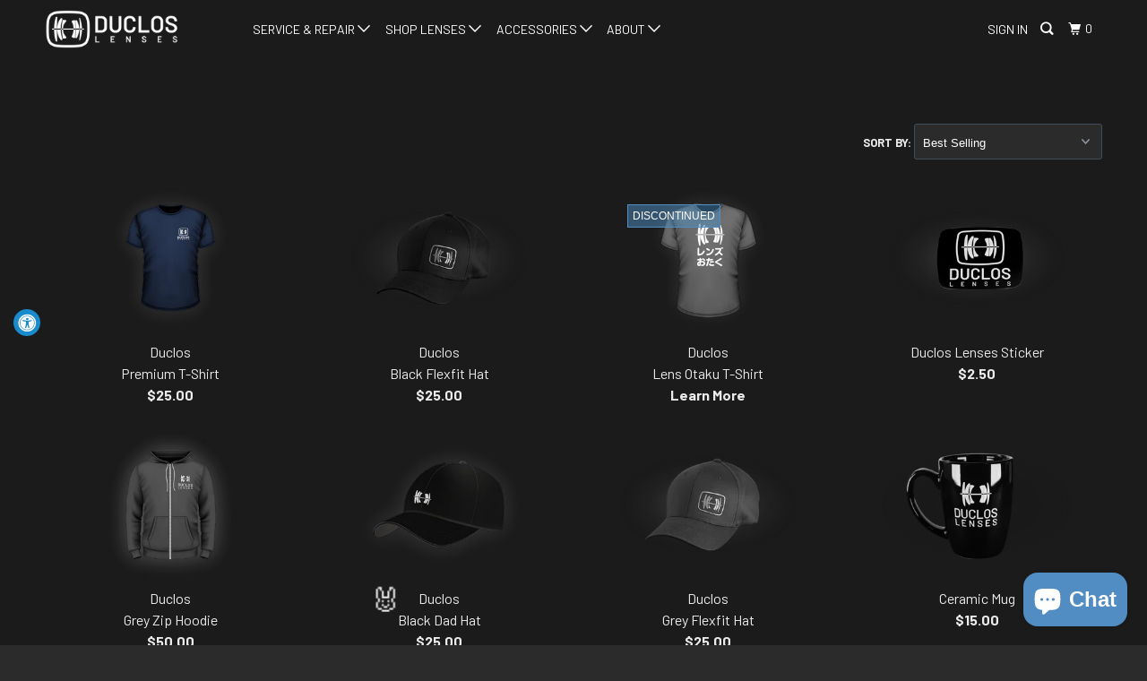

--- FILE ---
content_type: text/html; charset=utf-8
request_url: https://www.ducloslenses.com/collections/apparel-loot
body_size: 22579
content:
<!DOCTYPE html>
<!--[if lt IE 7 ]><html class="ie ie6" lang="en"> <![endif]-->
<!--[if IE 7 ]><html class="ie ie7" lang="en"> <![endif]-->
<!--[if IE 8 ]><html class="ie ie8" lang="en"> <![endif]-->
<!--[if IE 9 ]><html class="ie ie9" lang="en"> <![endif]-->
<!--[if (gte IE 10)|!(IE)]><!--><html class="no-js" lang="en"> <!--<![endif]-->
  <head>
    <!-- Oh, you think darkness is your ally. But you merely adopted the dark; I was born in it, moulded by it. I didn't see the light until I was already a man, by then it was nothing to me but BLINDING!-->
   
    <meta charset="utf-8">
    <meta http-equiv="cleartype" content="on">
    <meta name="robots" content="index,follow">
    <script src="//www.ducloslenses.com/cdn/shop/t/33/assets/inventory.js?v=59120113700694730271730780823" defer></script>

    
      <title> Apparel &amp; Loot - Duclos Lenses</title>

    

    <!-- Custom Fonts -->
    
      <link href="//fonts.googleapis.com/css?family=.|Barlow:light,normal,bold|Barlow:light,normal,bold|" rel="stylesheet" type="text/css" />
    

    

<meta name="author" content="Duclos Lenses">
<meta property="og:url" content="https://www.ducloslenses.com/collections/apparel-loot">
<meta property="og:site_name" content="Duclos Lenses">


  <meta property="og:type" content="product.group">
  <meta property="og:title" content="Apparel &amp; Loot">
  
    
    <meta property="og:image" content="http://www.ducloslenses.com/cdn/shop/files/mens-tee-black-front_newlogo_600x.png?v=1684183604">
    <meta property="og:image:secure_url" content="https://www.ducloslenses.com/cdn/shop/files/mens-tee-black-front_newlogo_600x.png?v=1684183604">
  





  <meta name="twitter:site" content="@ducloslenses">

<meta name="twitter:card" content="summary">



    
    

    <!-- Mobile Specific Metas -->
    <meta name="HandheldFriendly" content="True">
    <meta name="MobileOptimized" content="320">
    <meta name="viewport" content="width=device-width,initial-scale=1">
    <meta name="theme-color" content="#1b1b1c">

    <!-- Global site tag (gtag.js) - Google Analytics -->
    <script async src="https://www.googletagmanager.com/gtag/js?id=G-GG502F2V6D"></script>
    <script>
    window.dataLayer = window.dataLayer || [];
    function gtag(){dataLayer.push(arguments);}
    gtag('js', new Date());

    gtag('config', 'G-GG502F2V6D');
    </script>

    <!-- Event snippet for Website traffic conversion page -->
    <script>
      gtag('event', 'conversion', {'send_to': 'AW-978880891/5Ff9CLKY4oQDEPuS4tID'});
    </script>
    
    <!-- --tim: assign class with JS to unhide some JS-only elements  -->
    <script>
       document.documentElement.className = document.documentElement.className.replace('no-js', 'js');
    </script>

    <!-- Stylesheets for Parallax 3.3.4 -->
    <link href="//www.ducloslenses.com/cdn/shop/t/33/assets/styles.scss.css?v=82345494826799411001768430458" rel="stylesheet" type="text/css" media="all" />
    <link href="//www.ducloslenses.com/cdn/shop/t/33/assets/devst-styles.scss.css?v=61417813231975374521730310340" rel="stylesheet" type="text/css" media="all" />
    

    
      <link rel="shortcut icon" type="image/x-icon" href="//www.ducloslenses.com/cdn/shop/files/favicon-badge_32x32.png?v=1705538239">
    

    <link rel="canonical" href="https://www.ducloslenses.com/collections/apparel-loot" />

    

    <script src="//www.ducloslenses.com/cdn/shop/t/33/assets/app.js?v=15843722365134615501704246360" type="text/javascript"></script>

    <!--[if lte IE 8]>
      <link href="//www.ducloslenses.com/cdn/shop/t/33/assets/ie.css?v=1024305471161636101609219080" rel="stylesheet" type="text/css" media="all" />
      <script src="//www.ducloslenses.com/cdn/shop/t/33/assets/skrollr.ie.js?v=116292453382836155221609219056" type="text/javascript"></script>
    <![endif]-->

    <script>window.performance && window.performance.mark && window.performance.mark('shopify.content_for_header.start');</script><meta name="facebook-domain-verification" content="5u6ulin1idy1g7n0r0auw7nmp4wgxv">
<meta name="google-site-verification" content="YvwqIZdlSs6sdhIM2woYfHkDKxZz8Epy13AeS9-9KO8">
<meta id="shopify-digital-wallet" name="shopify-digital-wallet" content="/1413722/digital_wallets/dialog">
<meta name="shopify-checkout-api-token" content="86958f917234c909a147b93879e7151e">
<meta id="in-context-paypal-metadata" data-shop-id="1413722" data-venmo-supported="false" data-environment="production" data-locale="en_US" data-paypal-v4="true" data-currency="USD">
<link rel="alternate" type="application/atom+xml" title="Feed" href="/collections/apparel-loot.atom" />
<link rel="alternate" type="application/json+oembed" href="https://www.ducloslenses.com/collections/apparel-loot.oembed">
<script async="async" src="/checkouts/internal/preloads.js?locale=en-US"></script>
<link rel="preconnect" href="https://shop.app" crossorigin="anonymous">
<script async="async" src="https://shop.app/checkouts/internal/preloads.js?locale=en-US&shop_id=1413722" crossorigin="anonymous"></script>
<script id="apple-pay-shop-capabilities" type="application/json">{"shopId":1413722,"countryCode":"US","currencyCode":"USD","merchantCapabilities":["supports3DS"],"merchantId":"gid:\/\/shopify\/Shop\/1413722","merchantName":"Duclos Lenses","requiredBillingContactFields":["postalAddress","email","phone"],"requiredShippingContactFields":["postalAddress","email","phone"],"shippingType":"shipping","supportedNetworks":["visa","masterCard","amex","discover","elo","jcb"],"total":{"type":"pending","label":"Duclos Lenses","amount":"1.00"},"shopifyPaymentsEnabled":true,"supportsSubscriptions":true}</script>
<script id="shopify-features" type="application/json">{"accessToken":"86958f917234c909a147b93879e7151e","betas":["rich-media-storefront-analytics"],"domain":"www.ducloslenses.com","predictiveSearch":true,"shopId":1413722,"locale":"en"}</script>
<script>var Shopify = Shopify || {};
Shopify.shop = "ducloslenses.myshopify.com";
Shopify.locale = "en";
Shopify.currency = {"active":"USD","rate":"1.0"};
Shopify.country = "US";
Shopify.theme = {"name":"Parallax \/ MQ \/ 4\/3\/23","id":83188252721,"schema_name":"Parallax","schema_version":"3.3.4","theme_store_id":null,"role":"main"};
Shopify.theme.handle = "null";
Shopify.theme.style = {"id":null,"handle":null};
Shopify.cdnHost = "www.ducloslenses.com/cdn";
Shopify.routes = Shopify.routes || {};
Shopify.routes.root = "/";</script>
<script type="module">!function(o){(o.Shopify=o.Shopify||{}).modules=!0}(window);</script>
<script>!function(o){function n(){var o=[];function n(){o.push(Array.prototype.slice.apply(arguments))}return n.q=o,n}var t=o.Shopify=o.Shopify||{};t.loadFeatures=n(),t.autoloadFeatures=n()}(window);</script>
<script>
  window.ShopifyPay = window.ShopifyPay || {};
  window.ShopifyPay.apiHost = "shop.app\/pay";
  window.ShopifyPay.redirectState = null;
</script>
<script id="shop-js-analytics" type="application/json">{"pageType":"collection"}</script>
<script defer="defer" async type="module" src="//www.ducloslenses.com/cdn/shopifycloud/shop-js/modules/v2/client.init-shop-cart-sync_BT-GjEfc.en.esm.js"></script>
<script defer="defer" async type="module" src="//www.ducloslenses.com/cdn/shopifycloud/shop-js/modules/v2/chunk.common_D58fp_Oc.esm.js"></script>
<script defer="defer" async type="module" src="//www.ducloslenses.com/cdn/shopifycloud/shop-js/modules/v2/chunk.modal_xMitdFEc.esm.js"></script>
<script type="module">
  await import("//www.ducloslenses.com/cdn/shopifycloud/shop-js/modules/v2/client.init-shop-cart-sync_BT-GjEfc.en.esm.js");
await import("//www.ducloslenses.com/cdn/shopifycloud/shop-js/modules/v2/chunk.common_D58fp_Oc.esm.js");
await import("//www.ducloslenses.com/cdn/shopifycloud/shop-js/modules/v2/chunk.modal_xMitdFEc.esm.js");

  window.Shopify.SignInWithShop?.initShopCartSync?.({"fedCMEnabled":true,"windoidEnabled":true});

</script>
<script>
  window.Shopify = window.Shopify || {};
  if (!window.Shopify.featureAssets) window.Shopify.featureAssets = {};
  window.Shopify.featureAssets['shop-js'] = {"shop-cart-sync":["modules/v2/client.shop-cart-sync_DZOKe7Ll.en.esm.js","modules/v2/chunk.common_D58fp_Oc.esm.js","modules/v2/chunk.modal_xMitdFEc.esm.js"],"init-fed-cm":["modules/v2/client.init-fed-cm_B6oLuCjv.en.esm.js","modules/v2/chunk.common_D58fp_Oc.esm.js","modules/v2/chunk.modal_xMitdFEc.esm.js"],"shop-cash-offers":["modules/v2/client.shop-cash-offers_D2sdYoxE.en.esm.js","modules/v2/chunk.common_D58fp_Oc.esm.js","modules/v2/chunk.modal_xMitdFEc.esm.js"],"shop-login-button":["modules/v2/client.shop-login-button_QeVjl5Y3.en.esm.js","modules/v2/chunk.common_D58fp_Oc.esm.js","modules/v2/chunk.modal_xMitdFEc.esm.js"],"pay-button":["modules/v2/client.pay-button_DXTOsIq6.en.esm.js","modules/v2/chunk.common_D58fp_Oc.esm.js","modules/v2/chunk.modal_xMitdFEc.esm.js"],"shop-button":["modules/v2/client.shop-button_DQZHx9pm.en.esm.js","modules/v2/chunk.common_D58fp_Oc.esm.js","modules/v2/chunk.modal_xMitdFEc.esm.js"],"avatar":["modules/v2/client.avatar_BTnouDA3.en.esm.js"],"init-windoid":["modules/v2/client.init-windoid_CR1B-cfM.en.esm.js","modules/v2/chunk.common_D58fp_Oc.esm.js","modules/v2/chunk.modal_xMitdFEc.esm.js"],"init-shop-for-new-customer-accounts":["modules/v2/client.init-shop-for-new-customer-accounts_C_vY_xzh.en.esm.js","modules/v2/client.shop-login-button_QeVjl5Y3.en.esm.js","modules/v2/chunk.common_D58fp_Oc.esm.js","modules/v2/chunk.modal_xMitdFEc.esm.js"],"init-shop-email-lookup-coordinator":["modules/v2/client.init-shop-email-lookup-coordinator_BI7n9ZSv.en.esm.js","modules/v2/chunk.common_D58fp_Oc.esm.js","modules/v2/chunk.modal_xMitdFEc.esm.js"],"init-shop-cart-sync":["modules/v2/client.init-shop-cart-sync_BT-GjEfc.en.esm.js","modules/v2/chunk.common_D58fp_Oc.esm.js","modules/v2/chunk.modal_xMitdFEc.esm.js"],"shop-toast-manager":["modules/v2/client.shop-toast-manager_DiYdP3xc.en.esm.js","modules/v2/chunk.common_D58fp_Oc.esm.js","modules/v2/chunk.modal_xMitdFEc.esm.js"],"init-customer-accounts":["modules/v2/client.init-customer-accounts_D9ZNqS-Q.en.esm.js","modules/v2/client.shop-login-button_QeVjl5Y3.en.esm.js","modules/v2/chunk.common_D58fp_Oc.esm.js","modules/v2/chunk.modal_xMitdFEc.esm.js"],"init-customer-accounts-sign-up":["modules/v2/client.init-customer-accounts-sign-up_iGw4briv.en.esm.js","modules/v2/client.shop-login-button_QeVjl5Y3.en.esm.js","modules/v2/chunk.common_D58fp_Oc.esm.js","modules/v2/chunk.modal_xMitdFEc.esm.js"],"shop-follow-button":["modules/v2/client.shop-follow-button_CqMgW2wH.en.esm.js","modules/v2/chunk.common_D58fp_Oc.esm.js","modules/v2/chunk.modal_xMitdFEc.esm.js"],"checkout-modal":["modules/v2/client.checkout-modal_xHeaAweL.en.esm.js","modules/v2/chunk.common_D58fp_Oc.esm.js","modules/v2/chunk.modal_xMitdFEc.esm.js"],"shop-login":["modules/v2/client.shop-login_D91U-Q7h.en.esm.js","modules/v2/chunk.common_D58fp_Oc.esm.js","modules/v2/chunk.modal_xMitdFEc.esm.js"],"lead-capture":["modules/v2/client.lead-capture_BJmE1dJe.en.esm.js","modules/v2/chunk.common_D58fp_Oc.esm.js","modules/v2/chunk.modal_xMitdFEc.esm.js"],"payment-terms":["modules/v2/client.payment-terms_Ci9AEqFq.en.esm.js","modules/v2/chunk.common_D58fp_Oc.esm.js","modules/v2/chunk.modal_xMitdFEc.esm.js"]};
</script>
<script>(function() {
  var isLoaded = false;
  function asyncLoad() {
    if (isLoaded) return;
    isLoaded = true;
    var urls = ["https:\/\/accessibly.onthemapmarketing.com\/public\/widget\/run.js?shop=ducloslenses.myshopify.com","https:\/\/chimpstatic.com\/mcjs-connected\/js\/users\/45fbd9bd78d24c4221f02de39\/7ee7c4f0bae7c4c571292790b.js?shop=ducloslenses.myshopify.com"];
    for (var i = 0; i < urls.length; i++) {
      var s = document.createElement('script');
      s.type = 'text/javascript';
      s.async = true;
      s.src = urls[i];
      var x = document.getElementsByTagName('script')[0];
      x.parentNode.insertBefore(s, x);
    }
  };
  if(window.attachEvent) {
    window.attachEvent('onload', asyncLoad);
  } else {
    window.addEventListener('load', asyncLoad, false);
  }
})();</script>
<script id="__st">var __st={"a":1413722,"offset":-28800,"reqid":"b2ad06e7-84da-47ef-ad14-e8d1ead91121-1769153366","pageurl":"www.ducloslenses.com\/collections\/apparel-loot","u":"5bc6af985962","p":"collection","rtyp":"collection","rid":262167068721};</script>
<script>window.ShopifyPaypalV4VisibilityTracking = true;</script>
<script id="captcha-bootstrap">!function(){'use strict';const t='contact',e='account',n='new_comment',o=[[t,t],['blogs',n],['comments',n],[t,'customer']],c=[[e,'customer_login'],[e,'guest_login'],[e,'recover_customer_password'],[e,'create_customer']],r=t=>t.map((([t,e])=>`form[action*='/${t}']:not([data-nocaptcha='true']) input[name='form_type'][value='${e}']`)).join(','),a=t=>()=>t?[...document.querySelectorAll(t)].map((t=>t.form)):[];function s(){const t=[...o],e=r(t);return a(e)}const i='password',u='form_key',d=['recaptcha-v3-token','g-recaptcha-response','h-captcha-response',i],f=()=>{try{return window.sessionStorage}catch{return}},m='__shopify_v',_=t=>t.elements[u];function p(t,e,n=!1){try{const o=window.sessionStorage,c=JSON.parse(o.getItem(e)),{data:r}=function(t){const{data:e,action:n}=t;return t[m]||n?{data:e,action:n}:{data:t,action:n}}(c);for(const[e,n]of Object.entries(r))t.elements[e]&&(t.elements[e].value=n);n&&o.removeItem(e)}catch(o){console.error('form repopulation failed',{error:o})}}const l='form_type',E='cptcha';function T(t){t.dataset[E]=!0}const w=window,h=w.document,L='Shopify',v='ce_forms',y='captcha';let A=!1;((t,e)=>{const n=(g='f06e6c50-85a8-45c8-87d0-21a2b65856fe',I='https://cdn.shopify.com/shopifycloud/storefront-forms-hcaptcha/ce_storefront_forms_captcha_hcaptcha.v1.5.2.iife.js',D={infoText:'Protected by hCaptcha',privacyText:'Privacy',termsText:'Terms'},(t,e,n)=>{const o=w[L][v],c=o.bindForm;if(c)return c(t,g,e,D).then(n);var r;o.q.push([[t,g,e,D],n]),r=I,A||(h.body.append(Object.assign(h.createElement('script'),{id:'captcha-provider',async:!0,src:r})),A=!0)});var g,I,D;w[L]=w[L]||{},w[L][v]=w[L][v]||{},w[L][v].q=[],w[L][y]=w[L][y]||{},w[L][y].protect=function(t,e){n(t,void 0,e),T(t)},Object.freeze(w[L][y]),function(t,e,n,w,h,L){const[v,y,A,g]=function(t,e,n){const i=e?o:[],u=t?c:[],d=[...i,...u],f=r(d),m=r(i),_=r(d.filter((([t,e])=>n.includes(e))));return[a(f),a(m),a(_),s()]}(w,h,L),I=t=>{const e=t.target;return e instanceof HTMLFormElement?e:e&&e.form},D=t=>v().includes(t);t.addEventListener('submit',(t=>{const e=I(t);if(!e)return;const n=D(e)&&!e.dataset.hcaptchaBound&&!e.dataset.recaptchaBound,o=_(e),c=g().includes(e)&&(!o||!o.value);(n||c)&&t.preventDefault(),c&&!n&&(function(t){try{if(!f())return;!function(t){const e=f();if(!e)return;const n=_(t);if(!n)return;const o=n.value;o&&e.removeItem(o)}(t);const e=Array.from(Array(32),(()=>Math.random().toString(36)[2])).join('');!function(t,e){_(t)||t.append(Object.assign(document.createElement('input'),{type:'hidden',name:u})),t.elements[u].value=e}(t,e),function(t,e){const n=f();if(!n)return;const o=[...t.querySelectorAll(`input[type='${i}']`)].map((({name:t})=>t)),c=[...d,...o],r={};for(const[a,s]of new FormData(t).entries())c.includes(a)||(r[a]=s);n.setItem(e,JSON.stringify({[m]:1,action:t.action,data:r}))}(t,e)}catch(e){console.error('failed to persist form',e)}}(e),e.submit())}));const S=(t,e)=>{t&&!t.dataset[E]&&(n(t,e.some((e=>e===t))),T(t))};for(const o of['focusin','change'])t.addEventListener(o,(t=>{const e=I(t);D(e)&&S(e,y())}));const B=e.get('form_key'),M=e.get(l),P=B&&M;t.addEventListener('DOMContentLoaded',(()=>{const t=y();if(P)for(const e of t)e.elements[l].value===M&&p(e,B);[...new Set([...A(),...v().filter((t=>'true'===t.dataset.shopifyCaptcha))])].forEach((e=>S(e,t)))}))}(h,new URLSearchParams(w.location.search),n,t,e,['guest_login'])})(!0,!0)}();</script>
<script integrity="sha256-4kQ18oKyAcykRKYeNunJcIwy7WH5gtpwJnB7kiuLZ1E=" data-source-attribution="shopify.loadfeatures" defer="defer" src="//www.ducloslenses.com/cdn/shopifycloud/storefront/assets/storefront/load_feature-a0a9edcb.js" crossorigin="anonymous"></script>
<script crossorigin="anonymous" defer="defer" src="//www.ducloslenses.com/cdn/shopifycloud/storefront/assets/shopify_pay/storefront-65b4c6d7.js?v=20250812"></script>
<script data-source-attribution="shopify.dynamic_checkout.dynamic.init">var Shopify=Shopify||{};Shopify.PaymentButton=Shopify.PaymentButton||{isStorefrontPortableWallets:!0,init:function(){window.Shopify.PaymentButton.init=function(){};var t=document.createElement("script");t.src="https://www.ducloslenses.com/cdn/shopifycloud/portable-wallets/latest/portable-wallets.en.js",t.type="module",document.head.appendChild(t)}};
</script>
<script data-source-attribution="shopify.dynamic_checkout.buyer_consent">
  function portableWalletsHideBuyerConsent(e){var t=document.getElementById("shopify-buyer-consent"),n=document.getElementById("shopify-subscription-policy-button");t&&n&&(t.classList.add("hidden"),t.setAttribute("aria-hidden","true"),n.removeEventListener("click",e))}function portableWalletsShowBuyerConsent(e){var t=document.getElementById("shopify-buyer-consent"),n=document.getElementById("shopify-subscription-policy-button");t&&n&&(t.classList.remove("hidden"),t.removeAttribute("aria-hidden"),n.addEventListener("click",e))}window.Shopify?.PaymentButton&&(window.Shopify.PaymentButton.hideBuyerConsent=portableWalletsHideBuyerConsent,window.Shopify.PaymentButton.showBuyerConsent=portableWalletsShowBuyerConsent);
</script>
<script data-source-attribution="shopify.dynamic_checkout.cart.bootstrap">document.addEventListener("DOMContentLoaded",(function(){function t(){return document.querySelector("shopify-accelerated-checkout-cart, shopify-accelerated-checkout")}if(t())Shopify.PaymentButton.init();else{new MutationObserver((function(e,n){t()&&(Shopify.PaymentButton.init(),n.disconnect())})).observe(document.body,{childList:!0,subtree:!0})}}));
</script>
<link id="shopify-accelerated-checkout-styles" rel="stylesheet" media="screen" href="https://www.ducloslenses.com/cdn/shopifycloud/portable-wallets/latest/accelerated-checkout-backwards-compat.css" crossorigin="anonymous">
<style id="shopify-accelerated-checkout-cart">
        #shopify-buyer-consent {
  margin-top: 1em;
  display: inline-block;
  width: 100%;
}

#shopify-buyer-consent.hidden {
  display: none;
}

#shopify-subscription-policy-button {
  background: none;
  border: none;
  padding: 0;
  text-decoration: underline;
  font-size: inherit;
  cursor: pointer;
}

#shopify-subscription-policy-button::before {
  box-shadow: none;
}

      </style>

<script>window.performance && window.performance.mark && window.performance.mark('shopify.content_for_header.end');</script>

    <noscript>
      <style>

        .slides > li:first-child { display: block; }
        .image__fallback {
          width: 100vw;
          display: block !important;
          max-width: 100vw !important;
          margin-bottom: 0;
        }
        .image__fallback + .hsContainer__image {
          display: none !important;
        }
        .hsContainer {
          height: auto !important;
        }
        .no-js-only {
          display: inherit !important;
        }
        .icon-cart.cart-button {
          display: none;
        }
        .lazyload,
        .cart_page_image img {
          opacity: 1;
          -webkit-filter: blur(0);
          filter: blur(0);
        }
        .bcg .hsContent {
          background-color: transparent;
        }
        .animate_right,
        .animate_left,
        .animate_up,
        .animate_down {
          opacity: 1;
        }
        .flexslider .slides>li {
          display: block;
        }
      </style>
    </noscript>
    
<link href="https://fonts.googleapis.com/css?family=Barlow:100,200,300,400,500,700" rel="stylesheet">
    
<meta name="facebook-domain-verification" content="5u6ulin1idy1g7n0r0auw7nmp4wgxv" />
 
  <script>
window.ChatraSetup = {
    colors: {
        buttonText: '#ffffff', /* chat button text color */
        buttonBg: '#518DC2'    /* chat button background color */
    }
};
</script>
    
<script src="https://cdn.shopify.com/extensions/e8878072-2f6b-4e89-8082-94b04320908d/inbox-1254/assets/inbox-chat-loader.js" type="text/javascript" defer="defer"></script>
<link href="https://monorail-edge.shopifysvc.com" rel="dns-prefetch">
<script>(function(){if ("sendBeacon" in navigator && "performance" in window) {try {var session_token_from_headers = performance.getEntriesByType('navigation')[0].serverTiming.find(x => x.name == '_s').description;} catch {var session_token_from_headers = undefined;}var session_cookie_matches = document.cookie.match(/_shopify_s=([^;]*)/);var session_token_from_cookie = session_cookie_matches && session_cookie_matches.length === 2 ? session_cookie_matches[1] : "";var session_token = session_token_from_headers || session_token_from_cookie || "";function handle_abandonment_event(e) {var entries = performance.getEntries().filter(function(entry) {return /monorail-edge.shopifysvc.com/.test(entry.name);});if (!window.abandonment_tracked && entries.length === 0) {window.abandonment_tracked = true;var currentMs = Date.now();var navigation_start = performance.timing.navigationStart;var payload = {shop_id: 1413722,url: window.location.href,navigation_start,duration: currentMs - navigation_start,session_token,page_type: "collection"};window.navigator.sendBeacon("https://monorail-edge.shopifysvc.com/v1/produce", JSON.stringify({schema_id: "online_store_buyer_site_abandonment/1.1",payload: payload,metadata: {event_created_at_ms: currentMs,event_sent_at_ms: currentMs}}));}}window.addEventListener('pagehide', handle_abandonment_event);}}());</script>
<script id="web-pixels-manager-setup">(function e(e,d,r,n,o){if(void 0===o&&(o={}),!Boolean(null===(a=null===(i=window.Shopify)||void 0===i?void 0:i.analytics)||void 0===a?void 0:a.replayQueue)){var i,a;window.Shopify=window.Shopify||{};var t=window.Shopify;t.analytics=t.analytics||{};var s=t.analytics;s.replayQueue=[],s.publish=function(e,d,r){return s.replayQueue.push([e,d,r]),!0};try{self.performance.mark("wpm:start")}catch(e){}var l=function(){var e={modern:/Edge?\/(1{2}[4-9]|1[2-9]\d|[2-9]\d{2}|\d{4,})\.\d+(\.\d+|)|Firefox\/(1{2}[4-9]|1[2-9]\d|[2-9]\d{2}|\d{4,})\.\d+(\.\d+|)|Chrom(ium|e)\/(9{2}|\d{3,})\.\d+(\.\d+|)|(Maci|X1{2}).+ Version\/(15\.\d+|(1[6-9]|[2-9]\d|\d{3,})\.\d+)([,.]\d+|)( \(\w+\)|)( Mobile\/\w+|) Safari\/|Chrome.+OPR\/(9{2}|\d{3,})\.\d+\.\d+|(CPU[ +]OS|iPhone[ +]OS|CPU[ +]iPhone|CPU IPhone OS|CPU iPad OS)[ +]+(15[._]\d+|(1[6-9]|[2-9]\d|\d{3,})[._]\d+)([._]\d+|)|Android:?[ /-](13[3-9]|1[4-9]\d|[2-9]\d{2}|\d{4,})(\.\d+|)(\.\d+|)|Android.+Firefox\/(13[5-9]|1[4-9]\d|[2-9]\d{2}|\d{4,})\.\d+(\.\d+|)|Android.+Chrom(ium|e)\/(13[3-9]|1[4-9]\d|[2-9]\d{2}|\d{4,})\.\d+(\.\d+|)|SamsungBrowser\/([2-9]\d|\d{3,})\.\d+/,legacy:/Edge?\/(1[6-9]|[2-9]\d|\d{3,})\.\d+(\.\d+|)|Firefox\/(5[4-9]|[6-9]\d|\d{3,})\.\d+(\.\d+|)|Chrom(ium|e)\/(5[1-9]|[6-9]\d|\d{3,})\.\d+(\.\d+|)([\d.]+$|.*Safari\/(?![\d.]+ Edge\/[\d.]+$))|(Maci|X1{2}).+ Version\/(10\.\d+|(1[1-9]|[2-9]\d|\d{3,})\.\d+)([,.]\d+|)( \(\w+\)|)( Mobile\/\w+|) Safari\/|Chrome.+OPR\/(3[89]|[4-9]\d|\d{3,})\.\d+\.\d+|(CPU[ +]OS|iPhone[ +]OS|CPU[ +]iPhone|CPU IPhone OS|CPU iPad OS)[ +]+(10[._]\d+|(1[1-9]|[2-9]\d|\d{3,})[._]\d+)([._]\d+|)|Android:?[ /-](13[3-9]|1[4-9]\d|[2-9]\d{2}|\d{4,})(\.\d+|)(\.\d+|)|Mobile Safari.+OPR\/([89]\d|\d{3,})\.\d+\.\d+|Android.+Firefox\/(13[5-9]|1[4-9]\d|[2-9]\d{2}|\d{4,})\.\d+(\.\d+|)|Android.+Chrom(ium|e)\/(13[3-9]|1[4-9]\d|[2-9]\d{2}|\d{4,})\.\d+(\.\d+|)|Android.+(UC? ?Browser|UCWEB|U3)[ /]?(15\.([5-9]|\d{2,})|(1[6-9]|[2-9]\d|\d{3,})\.\d+)\.\d+|SamsungBrowser\/(5\.\d+|([6-9]|\d{2,})\.\d+)|Android.+MQ{2}Browser\/(14(\.(9|\d{2,})|)|(1[5-9]|[2-9]\d|\d{3,})(\.\d+|))(\.\d+|)|K[Aa][Ii]OS\/(3\.\d+|([4-9]|\d{2,})\.\d+)(\.\d+|)/},d=e.modern,r=e.legacy,n=navigator.userAgent;return n.match(d)?"modern":n.match(r)?"legacy":"unknown"}(),u="modern"===l?"modern":"legacy",c=(null!=n?n:{modern:"",legacy:""})[u],f=function(e){return[e.baseUrl,"/wpm","/b",e.hashVersion,"modern"===e.buildTarget?"m":"l",".js"].join("")}({baseUrl:d,hashVersion:r,buildTarget:u}),m=function(e){var d=e.version,r=e.bundleTarget,n=e.surface,o=e.pageUrl,i=e.monorailEndpoint;return{emit:function(e){var a=e.status,t=e.errorMsg,s=(new Date).getTime(),l=JSON.stringify({metadata:{event_sent_at_ms:s},events:[{schema_id:"web_pixels_manager_load/3.1",payload:{version:d,bundle_target:r,page_url:o,status:a,surface:n,error_msg:t},metadata:{event_created_at_ms:s}}]});if(!i)return console&&console.warn&&console.warn("[Web Pixels Manager] No Monorail endpoint provided, skipping logging."),!1;try{return self.navigator.sendBeacon.bind(self.navigator)(i,l)}catch(e){}var u=new XMLHttpRequest;try{return u.open("POST",i,!0),u.setRequestHeader("Content-Type","text/plain"),u.send(l),!0}catch(e){return console&&console.warn&&console.warn("[Web Pixels Manager] Got an unhandled error while logging to Monorail."),!1}}}}({version:r,bundleTarget:l,surface:e.surface,pageUrl:self.location.href,monorailEndpoint:e.monorailEndpoint});try{o.browserTarget=l,function(e){var d=e.src,r=e.async,n=void 0===r||r,o=e.onload,i=e.onerror,a=e.sri,t=e.scriptDataAttributes,s=void 0===t?{}:t,l=document.createElement("script"),u=document.querySelector("head"),c=document.querySelector("body");if(l.async=n,l.src=d,a&&(l.integrity=a,l.crossOrigin="anonymous"),s)for(var f in s)if(Object.prototype.hasOwnProperty.call(s,f))try{l.dataset[f]=s[f]}catch(e){}if(o&&l.addEventListener("load",o),i&&l.addEventListener("error",i),u)u.appendChild(l);else{if(!c)throw new Error("Did not find a head or body element to append the script");c.appendChild(l)}}({src:f,async:!0,onload:function(){if(!function(){var e,d;return Boolean(null===(d=null===(e=window.Shopify)||void 0===e?void 0:e.analytics)||void 0===d?void 0:d.initialized)}()){var d=window.webPixelsManager.init(e)||void 0;if(d){var r=window.Shopify.analytics;r.replayQueue.forEach((function(e){var r=e[0],n=e[1],o=e[2];d.publishCustomEvent(r,n,o)})),r.replayQueue=[],r.publish=d.publishCustomEvent,r.visitor=d.visitor,r.initialized=!0}}},onerror:function(){return m.emit({status:"failed",errorMsg:"".concat(f," has failed to load")})},sri:function(e){var d=/^sha384-[A-Za-z0-9+/=]+$/;return"string"==typeof e&&d.test(e)}(c)?c:"",scriptDataAttributes:o}),m.emit({status:"loading"})}catch(e){m.emit({status:"failed",errorMsg:(null==e?void 0:e.message)||"Unknown error"})}}})({shopId: 1413722,storefrontBaseUrl: "https://www.ducloslenses.com",extensionsBaseUrl: "https://extensions.shopifycdn.com/cdn/shopifycloud/web-pixels-manager",monorailEndpoint: "https://monorail-edge.shopifysvc.com/unstable/produce_batch",surface: "storefront-renderer",enabledBetaFlags: ["2dca8a86"],webPixelsConfigList: [{"id":"183009329","configuration":"{\"config\":\"{\\\"pixel_id\\\":\\\"GT-NMKK5WLR\\\",\\\"target_country\\\":\\\"US\\\",\\\"gtag_events\\\":[{\\\"type\\\":\\\"purchase\\\",\\\"action_label\\\":\\\"MC-SWCNCZT935\\\"},{\\\"type\\\":\\\"page_view\\\",\\\"action_label\\\":\\\"MC-SWCNCZT935\\\"},{\\\"type\\\":\\\"view_item\\\",\\\"action_label\\\":\\\"MC-SWCNCZT935\\\"}],\\\"enable_monitoring_mode\\\":false}\"}","eventPayloadVersion":"v1","runtimeContext":"OPEN","scriptVersion":"b2a88bafab3e21179ed38636efcd8a93","type":"APP","apiClientId":1780363,"privacyPurposes":[],"dataSharingAdjustments":{"protectedCustomerApprovalScopes":["read_customer_address","read_customer_email","read_customer_name","read_customer_personal_data","read_customer_phone"]}},{"id":"59375665","configuration":"{\"pixel_id\":\"381472427162848\",\"pixel_type\":\"facebook_pixel\",\"metaapp_system_user_token\":\"-\"}","eventPayloadVersion":"v1","runtimeContext":"OPEN","scriptVersion":"ca16bc87fe92b6042fbaa3acc2fbdaa6","type":"APP","apiClientId":2329312,"privacyPurposes":["ANALYTICS","MARKETING","SALE_OF_DATA"],"dataSharingAdjustments":{"protectedCustomerApprovalScopes":["read_customer_address","read_customer_email","read_customer_name","read_customer_personal_data","read_customer_phone"]}},{"id":"27033649","eventPayloadVersion":"v1","runtimeContext":"LAX","scriptVersion":"1","type":"CUSTOM","privacyPurposes":["MARKETING"],"name":"Meta pixel (migrated)"},{"id":"shopify-app-pixel","configuration":"{}","eventPayloadVersion":"v1","runtimeContext":"STRICT","scriptVersion":"0450","apiClientId":"shopify-pixel","type":"APP","privacyPurposes":["ANALYTICS","MARKETING"]},{"id":"shopify-custom-pixel","eventPayloadVersion":"v1","runtimeContext":"LAX","scriptVersion":"0450","apiClientId":"shopify-pixel","type":"CUSTOM","privacyPurposes":["ANALYTICS","MARKETING"]}],isMerchantRequest: false,initData: {"shop":{"name":"Duclos Lenses","paymentSettings":{"currencyCode":"USD"},"myshopifyDomain":"ducloslenses.myshopify.com","countryCode":"US","storefrontUrl":"https:\/\/www.ducloslenses.com"},"customer":null,"cart":null,"checkout":null,"productVariants":[],"purchasingCompany":null},},"https://www.ducloslenses.com/cdn","fcfee988w5aeb613cpc8e4bc33m6693e112",{"modern":"","legacy":""},{"shopId":"1413722","storefrontBaseUrl":"https:\/\/www.ducloslenses.com","extensionBaseUrl":"https:\/\/extensions.shopifycdn.com\/cdn\/shopifycloud\/web-pixels-manager","surface":"storefront-renderer","enabledBetaFlags":"[\"2dca8a86\"]","isMerchantRequest":"false","hashVersion":"fcfee988w5aeb613cpc8e4bc33m6693e112","publish":"custom","events":"[[\"page_viewed\",{}],[\"collection_viewed\",{\"collection\":{\"id\":\"262167068721\",\"title\":\"Apparel \u0026 Loot\",\"productVariants\":[{\"price\":{\"amount\":25.0,\"currencyCode\":\"USD\"},\"product\":{\"title\":\"Premium T-Shirt\",\"vendor\":\"Duclos\",\"id\":\"94785056\",\"untranslatedTitle\":\"Premium T-Shirt\",\"url\":\"\/products\/premiumtee\",\"type\":\"Apparel\"},\"id\":\"221613964\",\"image\":{\"src\":\"\/\/www.ducloslenses.com\/cdn\/shop\/files\/mens-tee-black-front_newlogo.png?v=1684183604\"},\"sku\":\"38201020\",\"title\":\"small\",\"untranslatedTitle\":\"small\"},{\"price\":{\"amount\":25.0,\"currencyCode\":\"USD\"},\"product\":{\"title\":\"Black Flexfit Hat\",\"vendor\":\"Duclos\",\"id\":\"128635861\",\"untranslatedTitle\":\"Black Flexfit Hat\",\"url\":\"\/products\/hat\",\"type\":\"Apparel\"},\"id\":\"291321875\",\"image\":{\"src\":\"\/\/www.ducloslenses.com\/cdn\/shop\/files\/Black-hat.png?v=1701843713\"},\"sku\":\"38201016\",\"title\":\"Small\/Medium\",\"untranslatedTitle\":\"Small\/Medium\"},{\"price\":{\"amount\":25.0,\"currencyCode\":\"USD\"},\"product\":{\"title\":\"Lens Otaku T-Shirt\",\"vendor\":\"Duclos\",\"id\":\"1510387384343\",\"untranslatedTitle\":\"Lens Otaku T-Shirt\",\"url\":\"\/products\/lens-geek\",\"type\":\"Apparel\"},\"id\":\"13036703088663\",\"image\":{\"src\":\"\/\/www.ducloslenses.com\/cdn\/shop\/products\/Otaku_141a63c0-de10-4d4f-a1f4-4fc2f8c0f65f.png?v=1632162272\"},\"sku\":\"\",\"title\":\"X-Small\",\"untranslatedTitle\":\"X-Small\"},{\"price\":{\"amount\":2.5,\"currencyCode\":\"USD\"},\"product\":{\"title\":\"Duclos Lenses Sticker\",\"vendor\":\"Duclos\",\"id\":\"2766233157\",\"untranslatedTitle\":\"Duclos Lenses Sticker\",\"url\":\"\/products\/duclos-lenses-sticker\",\"type\":\"Loot\"},\"id\":\"8053836997\",\"image\":{\"src\":\"\/\/www.ducloslenses.com\/cdn\/shop\/files\/DuclosLensesSticker_2023.png?v=1684535169\"},\"sku\":\"\",\"title\":\"Default Title\",\"untranslatedTitle\":\"Default Title\"},{\"price\":{\"amount\":50.0,\"currencyCode\":\"USD\"},\"product\":{\"title\":\"Grey Zip Hoodie\",\"vendor\":\"Duclos\",\"id\":\"2603717445\",\"untranslatedTitle\":\"Grey Zip Hoodie\",\"url\":\"\/products\/ziphoodie\",\"type\":\"Apparel\"},\"id\":\"7586911813\",\"image\":{\"src\":\"\/\/www.ducloslenses.com\/cdn\/shop\/products\/Hoodie-Front_newlogo_103dcd01-527f-46e3-ac0d-14fe66f6817a.png?v=1634241662\"},\"sku\":\"\",\"title\":\"Small\",\"untranslatedTitle\":\"Small\"},{\"price\":{\"amount\":25.0,\"currencyCode\":\"USD\"},\"product\":{\"title\":\"Black Dad Hat\",\"vendor\":\"Duclos\",\"id\":\"3490096840727\",\"untranslatedTitle\":\"Black Dad Hat\",\"url\":\"\/products\/dad-hat\",\"type\":\"Apparel\"},\"id\":\"39370602774577\",\"image\":{\"src\":\"\/\/www.ducloslenses.com\/cdn\/shop\/products\/Dad-Hat_b6239650-ce03-45d6-b595-487dde079c78.png?v=1634241731\"},\"sku\":\"\",\"title\":\"Default Title\",\"untranslatedTitle\":\"Default Title\"},{\"price\":{\"amount\":25.0,\"currencyCode\":\"USD\"},\"product\":{\"title\":\"Grey Flexfit Hat\",\"vendor\":\"Duclos\",\"id\":\"433133764\",\"untranslatedTitle\":\"Grey Flexfit Hat\",\"url\":\"\/products\/grey-duclos-hat\",\"type\":\"Apparel\"},\"id\":\"1185311256\",\"image\":{\"src\":\"\/\/www.ducloslenses.com\/cdn\/shop\/files\/GreyHat_1.png?v=1686161332\"},\"sku\":\"38201016\",\"title\":\"small\/medium\",\"untranslatedTitle\":\"small\/medium\"},{\"price\":{\"amount\":15.0,\"currencyCode\":\"USD\"},\"product\":{\"title\":\"Ceramic Mug\",\"vendor\":\"Duclos\",\"id\":\"4171305254935\",\"untranslatedTitle\":\"Ceramic Mug\",\"url\":\"\/products\/duclos-ceramic-mug\",\"type\":\"Loot\"},\"id\":\"30291704610839\",\"image\":{\"src\":\"\/\/www.ducloslenses.com\/cdn\/shop\/products\/DLCeramicMug_1.png?v=1679509782\"},\"sku\":\"C0FF33-1\",\"title\":\"Default Title\",\"untranslatedTitle\":\"Default Title\"},{\"price\":{\"amount\":18.99,\"currencyCode\":\"USD\"},\"product\":{\"title\":\"Super Speed T-Shirt\",\"vendor\":\"Lens Geek\",\"id\":\"6678962143281\",\"untranslatedTitle\":\"Super Speed T-Shirt\",\"url\":\"\/products\/lensgeek-superspeed\",\"type\":\"Apparel\"},\"id\":\"39585308409905\",\"image\":{\"src\":\"\/\/www.ducloslenses.com\/cdn\/shop\/products\/geek-superspeed.png?v=1642449965\"},\"sku\":\"\",\"title\":\"x-small\",\"untranslatedTitle\":\"x-small\"},{\"price\":{\"amount\":50.0,\"currencyCode\":\"USD\"},\"product\":{\"title\":\"Fleece Jacket\",\"vendor\":\"Duclos\",\"id\":\"6819515662385\",\"untranslatedTitle\":\"Fleece Jacket\",\"url\":\"\/products\/fleece-jacket\",\"type\":\"Apparel\"},\"id\":\"40071148535857\",\"image\":{\"src\":\"\/\/www.ducloslenses.com\/cdn\/shop\/files\/DLFleece.png?v=1699975479\"},\"sku\":\"\",\"title\":\"Small\",\"untranslatedTitle\":\"Small\"},{\"price\":{\"amount\":10.0,\"currencyCode\":\"USD\"},\"product\":{\"title\":\"Sticker Pack - '25 Edition\",\"vendor\":\"Duclos\",\"id\":\"6984760557617\",\"untranslatedTitle\":\"Sticker Pack - '25 Edition\",\"url\":\"\/products\/sticker-pack\",\"type\":\"Loot\"},\"id\":\"40519880474673\",\"image\":{\"src\":\"\/\/www.ducloslenses.com\/cdn\/shop\/files\/Stickers1_4e9b51f6-1cc9-42da-b8c7-cb1595401f13.jpg?v=1729783361\"},\"sku\":\"peelysticky\",\"title\":\"Default Title\",\"untranslatedTitle\":\"Default Title\"},{\"price\":{\"amount\":18.99,\"currencyCode\":\"USD\"},\"product\":{\"title\":\"Angie HR T-Shirt\",\"vendor\":\"Lens Geek\",\"id\":\"6678962208817\",\"untranslatedTitle\":\"Angie HR T-Shirt\",\"url\":\"\/products\/lensgeek-hr\",\"type\":\"Apparel\"},\"id\":\"39585308475441\",\"image\":{\"src\":\"\/\/www.ducloslenses.com\/cdn\/shop\/products\/geek-angHR.png?v=1642450149\"},\"sku\":null,\"title\":\"x-small\",\"untranslatedTitle\":\"x-small\"},{\"price\":{\"amount\":18.99,\"currencyCode\":\"USD\"},\"product\":{\"title\":\"Stay Focused T-Shirt\",\"vendor\":\"Lens Geek\",\"id\":\"6678961946673\",\"untranslatedTitle\":\"Stay Focused T-Shirt\",\"url\":\"\/products\/lensgeek-stayfocused\",\"type\":\"Apparel\"},\"id\":\"39585304412209\",\"image\":{\"src\":\"\/\/www.ducloslenses.com\/cdn\/shop\/products\/geek-stayfocused.png?v=1642449779\"},\"sku\":null,\"title\":\"small\",\"untranslatedTitle\":\"small\"},{\"price\":{\"amount\":18.99,\"currencyCode\":\"USD\"},\"product\":{\"title\":\"Otaku T-Shirt\",\"vendor\":\"Lens Geek\",\"id\":\"6678951952433\",\"untranslatedTitle\":\"Otaku T-Shirt\",\"url\":\"\/products\/lensgeek-otaku\",\"type\":\"Apparel\"},\"id\":\"39585250541617\",\"image\":{\"src\":\"\/\/www.ducloslenses.com\/cdn\/shop\/products\/geek-lensgeek.png?v=1642441229\"},\"sku\":null,\"title\":\"small\",\"untranslatedTitle\":\"small\"},{\"price\":{\"amount\":2.5,\"currencyCode\":\"USD\"},\"product\":{\"title\":\"Lens Otaku Sticker\",\"vendor\":\"Lens Geek\",\"id\":\"6768397254705\",\"untranslatedTitle\":\"Lens Otaku Sticker\",\"url\":\"\/products\/otaku-sticker\",\"type\":\"Loot\"},\"id\":\"39904796409905\",\"image\":{\"src\":\"\/\/www.ducloslenses.com\/cdn\/shop\/files\/OtakuSticker.png?v=1684535310\"},\"sku\":\"\",\"title\":\"Default Title\",\"untranslatedTitle\":\"Default Title\"},{\"price\":{\"amount\":25.0,\"currencyCode\":\"USD\"},\"product\":{\"title\":\"Lens Zháinán T-Shirt\",\"vendor\":\"Duclos\",\"id\":\"4632119214129\",\"untranslatedTitle\":\"Lens Zháinán T-Shirt\",\"url\":\"\/products\/lens-zhainan-tee\",\"type\":\"Apparel\"},\"id\":\"32010607362097\",\"image\":{\"src\":\"\/\/www.ducloslenses.com\/cdn\/shop\/products\/Zhainan_2048x_0167d992-01a0-49d6-aa2d-e87b2b199fde.png?v=1632162246\"},\"sku\":\"\",\"title\":\"X-Small\",\"untranslatedTitle\":\"X-Small\"},{\"price\":{\"amount\":2.5,\"currencyCode\":\"USD\"},\"product\":{\"title\":\"Duclos Badge Sticker\",\"vendor\":\"Duclos\",\"id\":\"6784972947505\",\"untranslatedTitle\":\"Duclos Badge Sticker\",\"url\":\"\/products\/duclos-badge-sticker\",\"type\":\"Loot\"},\"id\":\"39965441589297\",\"image\":{\"src\":\"\/\/www.ducloslenses.com\/cdn\/shop\/files\/DuclosBadgeSticker_2023.png?v=1684535151\"},\"sku\":\"\",\"title\":\"Default Title\",\"untranslatedTitle\":\"Default Title\"},{\"price\":{\"amount\":25.0,\"currencyCode\":\"USD\"},\"product\":{\"title\":\"Lens Goejja T-Shirt\",\"vendor\":\"Duclos\",\"id\":\"3949795704855\",\"untranslatedTitle\":\"Lens Goejja T-Shirt\",\"url\":\"\/products\/lens-goejjatee\",\"type\":\"Apparel\"},\"id\":\"29461218426903\",\"image\":{\"src\":\"\/\/www.ducloslenses.com\/cdn\/shop\/products\/Goejja.png?v=1632162226\"},\"sku\":\"\",\"title\":\"X-Small\",\"untranslatedTitle\":\"X-Small\"},{\"price\":{\"amount\":20.0,\"currencyCode\":\"USD\"},\"product\":{\"title\":\"Classic T-Shirt\",\"vendor\":\"Duclos\",\"id\":\"6991909781553\",\"untranslatedTitle\":\"Classic T-Shirt\",\"url\":\"\/products\/tee\",\"type\":\"Apparel\"},\"id\":\"40547430858801\",\"image\":{\"src\":\"\/\/www.ducloslenses.com\/cdn\/shop\/files\/classicteefront.png?v=1733248150\"},\"sku\":\"classictee-s\",\"title\":\"small\",\"untranslatedTitle\":\"small\"},{\"price\":{\"amount\":20.0,\"currencyCode\":\"USD\"},\"product\":{\"title\":\"Insulated Mug\",\"vendor\":\"Duclos\",\"id\":\"6775927078961\",\"untranslatedTitle\":\"Insulated Mug\",\"url\":\"\/products\/insulated-mug\",\"type\":\"Loot\"},\"id\":\"39936924155953\",\"image\":{\"src\":\"\/\/www.ducloslenses.com\/cdn\/shop\/products\/insulatedmug.png?v=1679510156\"},\"sku\":\"C0FF33-2\",\"title\":\"Default Title\",\"untranslatedTitle\":\"Default Title\"},{\"price\":{\"amount\":20.0,\"currencyCode\":\"USD\"},\"product\":{\"title\":\"Original Ladies T-Shirt\",\"vendor\":\"Duclos\",\"id\":\"430430384\",\"untranslatedTitle\":\"Original Ladies T-Shirt\",\"url\":\"\/products\/ladiestee\",\"type\":\"Apparel\"},\"id\":\"1176854656\",\"image\":{\"src\":\"\/\/www.ducloslenses.com\/cdn\/shop\/products\/ladies-tee-black_newlogo_ba371314-b417-4de4-a339-21b1276f91ca.png?v=1632161663\"},\"sku\":\"\",\"title\":\"small\",\"untranslatedTitle\":\"small\"},{\"price\":{\"amount\":18.0,\"currencyCode\":\"USD\"},\"product\":{\"title\":\"Youth T-Shirt\",\"vendor\":\"Duclos\",\"id\":\"6787406856241\",\"untranslatedTitle\":\"Youth T-Shirt\",\"url\":\"\/products\/youthtee\",\"type\":\"Apparel\"},\"id\":\"39973492490289\",\"image\":{\"src\":\"\/\/www.ducloslenses.com\/cdn\/shop\/files\/DuclosYouthTee_front_1900x1200_8529af0d-7847-4a58-887d-09c1123ad6a1.png?v=1686184154\"},\"sku\":\"\",\"title\":\"Small\",\"untranslatedTitle\":\"Small\"},{\"price\":{\"amount\":18.99,\"currencyCode\":\"USD\"},\"product\":{\"title\":\"Ladies Otaku T-Shirt\",\"vendor\":\"Lens Geek\",\"id\":\"6678961618993\",\"untranslatedTitle\":\"Ladies Otaku T-Shirt\",\"url\":\"\/products\/lensgeek-ladiesotaku\",\"type\":\"Apparel\"},\"id\":\"39585303167025\",\"image\":{\"src\":\"\/\/www.ducloslenses.com\/cdn\/shop\/products\/geek-womensgeek.png?v=1642449687\"},\"sku\":null,\"title\":\"medium\",\"untranslatedTitle\":\"medium\"}]}}]]"});</script><script>
  window.ShopifyAnalytics = window.ShopifyAnalytics || {};
  window.ShopifyAnalytics.meta = window.ShopifyAnalytics.meta || {};
  window.ShopifyAnalytics.meta.currency = 'USD';
  var meta = {"products":[{"id":94785056,"gid":"gid:\/\/shopify\/Product\/94785056","vendor":"Duclos","type":"Apparel","handle":"premiumtee","variants":[{"id":221613964,"price":2500,"name":"Premium T-Shirt - small","public_title":"small","sku":"38201020"},{"id":221613932,"price":2500,"name":"Premium T-Shirt - medium","public_title":"medium","sku":"38201021"},{"id":221613986,"price":2500,"name":"Premium T-Shirt - large","public_title":"large","sku":"38201022"},{"id":221614046,"price":2500,"name":"Premium T-Shirt - x-large","public_title":"x-large","sku":"38201023"},{"id":221614070,"price":2500,"name":"Premium T-Shirt - 2xl","public_title":"2xl","sku":"38201024"}],"remote":false},{"id":128635861,"gid":"gid:\/\/shopify\/Product\/128635861","vendor":"Duclos","type":"Apparel","handle":"hat","variants":[{"id":291321875,"price":2500,"name":"Black Flexfit Hat - Small\/Medium","public_title":"Small\/Medium","sku":"38201016"},{"id":291321877,"price":2500,"name":"Black Flexfit Hat - Large\/XL","public_title":"Large\/XL","sku":"38201012"},{"id":12281435947031,"price":2500,"name":"Black Flexfit Hat - XL\/XXL","public_title":"XL\/XXL","sku":""}],"remote":false},{"id":1510387384343,"gid":"gid:\/\/shopify\/Product\/1510387384343","vendor":"Duclos","type":"Apparel","handle":"lens-geek","variants":[{"id":13036703088663,"price":2500,"name":"Lens Otaku T-Shirt - X-Small","public_title":"X-Small","sku":""},{"id":13036703121431,"price":2500,"name":"Lens Otaku T-Shirt - Small","public_title":"Small","sku":""},{"id":13036703154199,"price":2500,"name":"Lens Otaku T-Shirt - Medium","public_title":"Medium","sku":""},{"id":13036703186967,"price":2500,"name":"Lens Otaku T-Shirt - Large","public_title":"Large","sku":""},{"id":13036703219735,"price":2500,"name":"Lens Otaku T-Shirt - X-Large","public_title":"X-Large","sku":""},{"id":13036703252503,"price":2500,"name":"Lens Otaku T-Shirt - XX-Large","public_title":"XX-Large","sku":""},{"id":13308148121623,"price":2500,"name":"Lens Otaku T-Shirt - 3XL-Large","public_title":"3XL-Large","sku":""}],"remote":false},{"id":2766233157,"gid":"gid:\/\/shopify\/Product\/2766233157","vendor":"Duclos","type":"Loot","handle":"duclos-lenses-sticker","variants":[{"id":8053836997,"price":250,"name":"Duclos Lenses Sticker","public_title":null,"sku":""}],"remote":false},{"id":2603717445,"gid":"gid:\/\/shopify\/Product\/2603717445","vendor":"Duclos","type":"Apparel","handle":"ziphoodie","variants":[{"id":7586911813,"price":5000,"name":"Grey Zip Hoodie - Small","public_title":"Small","sku":""},{"id":7587091525,"price":5000,"name":"Grey Zip Hoodie - Medium","public_title":"Medium","sku":""},{"id":7587091589,"price":5000,"name":"Grey Zip Hoodie - Large","public_title":"Large","sku":""},{"id":7587091653,"price":5000,"name":"Grey Zip Hoodie - X-Large","public_title":"X-Large","sku":""},{"id":7587091717,"price":5000,"name":"Grey Zip Hoodie - XX-Large","public_title":"XX-Large","sku":""},{"id":39653893865521,"price":5000,"name":"Grey Zip Hoodie - 2XL","public_title":"2XL","sku":""}],"remote":false},{"id":3490096840727,"gid":"gid:\/\/shopify\/Product\/3490096840727","vendor":"Duclos","type":"Apparel","handle":"dad-hat","variants":[{"id":39370602774577,"price":2500,"name":"Black Dad Hat","public_title":null,"sku":""}],"remote":false},{"id":433133764,"gid":"gid:\/\/shopify\/Product\/433133764","vendor":"Duclos","type":"Apparel","handle":"grey-duclos-hat","variants":[{"id":1185311256,"price":2500,"name":"Grey Flexfit Hat - small\/medium","public_title":"small\/medium","sku":"38201016"},{"id":1185311260,"price":2500,"name":"Grey Flexfit Hat - large\/x-large","public_title":"large\/x-large","sku":"38201012"},{"id":12281458393111,"price":2500,"name":"Grey Flexfit Hat - XL\/XXL","public_title":"XL\/XXL","sku":""}],"remote":false},{"id":4171305254935,"gid":"gid:\/\/shopify\/Product\/4171305254935","vendor":"Duclos","type":"Loot","handle":"duclos-ceramic-mug","variants":[{"id":30291704610839,"price":1500,"name":"Ceramic Mug","public_title":null,"sku":"C0FF33-1"}],"remote":false},{"id":6678962143281,"gid":"gid:\/\/shopify\/Product\/6678962143281","vendor":"Lens Geek","type":"Apparel","handle":"lensgeek-superspeed","variants":[{"id":39585308409905,"price":1899,"name":"Super Speed T-Shirt - x-small","public_title":"x-small","sku":""},{"id":39585307983921,"price":1899,"name":"Super Speed T-Shirt - small","public_title":"small","sku":null},{"id":39585308016689,"price":1899,"name":"Super Speed T-Shirt - medium","public_title":"medium","sku":null},{"id":39585308049457,"price":1899,"name":"Super Speed T-Shirt - large","public_title":"large","sku":null},{"id":39585308082225,"price":1899,"name":"Super Speed T-Shirt - x-large","public_title":"x-large","sku":null},{"id":39585308114993,"price":1899,"name":"Super Speed T-Shirt - xx-large","public_title":"xx-large","sku":null}],"remote":false},{"id":6819515662385,"gid":"gid:\/\/shopify\/Product\/6819515662385","vendor":"Duclos","type":"Apparel","handle":"fleece-jacket","variants":[{"id":40071148535857,"price":5000,"name":"Fleece Jacket - Small","public_title":"Small","sku":""},{"id":40071148568625,"price":5000,"name":"Fleece Jacket - Medium","public_title":"Medium","sku":""},{"id":40071148601393,"price":5000,"name":"Fleece Jacket - Large","public_title":"Large","sku":""},{"id":40071148634161,"price":5000,"name":"Fleece Jacket - X-Large","public_title":"X-Large","sku":""},{"id":40071148666929,"price":5000,"name":"Fleece Jacket - 2X-Large","public_title":"2X-Large","sku":""}],"remote":false},{"id":6984760557617,"gid":"gid:\/\/shopify\/Product\/6984760557617","vendor":"Duclos","type":"Loot","handle":"sticker-pack","variants":[{"id":40519880474673,"price":1000,"name":"Sticker Pack - '25 Edition","public_title":null,"sku":"peelysticky"}],"remote":false},{"id":6678962208817,"gid":"gid:\/\/shopify\/Product\/6678962208817","vendor":"Lens Geek","type":"Apparel","handle":"lensgeek-hr","variants":[{"id":39585308475441,"price":1899,"name":"Angie HR T-Shirt - x-small","public_title":"x-small","sku":null},{"id":39585308508209,"price":1899,"name":"Angie HR T-Shirt - small","public_title":"small","sku":null},{"id":39585308540977,"price":1899,"name":"Angie HR T-Shirt - medium","public_title":"medium","sku":null},{"id":39585308573745,"price":1899,"name":"Angie HR T-Shirt - large","public_title":"large","sku":null},{"id":39585308606513,"price":1899,"name":"Angie HR T-Shirt - x-large","public_title":"x-large","sku":null},{"id":39585308639281,"price":1899,"name":"Angie HR T-Shirt - xx-large","public_title":"xx-large","sku":null}],"remote":false},{"id":6678961946673,"gid":"gid:\/\/shopify\/Product\/6678961946673","vendor":"Lens Geek","type":"Apparel","handle":"lensgeek-stayfocused","variants":[{"id":39585304412209,"price":1899,"name":"Stay Focused T-Shirt - small","public_title":"small","sku":null},{"id":39585304444977,"price":1899,"name":"Stay Focused T-Shirt - medium","public_title":"medium","sku":null},{"id":39585304477745,"price":1899,"name":"Stay Focused T-Shirt - large","public_title":"large","sku":null},{"id":39585304510513,"price":1899,"name":"Stay Focused T-Shirt - x-large","public_title":"x-large","sku":null},{"id":39585304543281,"price":1899,"name":"Stay Focused T-Shirt - xx-large","public_title":"xx-large","sku":null}],"remote":false},{"id":6678951952433,"gid":"gid:\/\/shopify\/Product\/6678951952433","vendor":"Lens Geek","type":"Apparel","handle":"lensgeek-otaku","variants":[{"id":39585250541617,"price":1899,"name":"Otaku T-Shirt - small","public_title":"small","sku":null},{"id":39585250574385,"price":1899,"name":"Otaku T-Shirt - medium","public_title":"medium","sku":null},{"id":39585250607153,"price":1899,"name":"Otaku T-Shirt - large","public_title":"large","sku":null},{"id":39585250639921,"price":1899,"name":"Otaku T-Shirt - x-large","public_title":"x-large","sku":null},{"id":39585250672689,"price":1899,"name":"Otaku T-Shirt - xx-large","public_title":"xx-large","sku":null}],"remote":false},{"id":6768397254705,"gid":"gid:\/\/shopify\/Product\/6768397254705","vendor":"Lens Geek","type":"Loot","handle":"otaku-sticker","variants":[{"id":39904796409905,"price":250,"name":"Lens Otaku Sticker","public_title":null,"sku":""}],"remote":false},{"id":4632119214129,"gid":"gid:\/\/shopify\/Product\/4632119214129","vendor":"Duclos","type":"Apparel","handle":"lens-zhainan-tee","variants":[{"id":32010607362097,"price":2500,"name":"Lens Zháinán T-Shirt - X-Small","public_title":"X-Small","sku":""},{"id":32010607394865,"price":2500,"name":"Lens Zháinán T-Shirt - Small","public_title":"Small","sku":""},{"id":32010607427633,"price":2500,"name":"Lens Zháinán T-Shirt - Medium","public_title":"Medium","sku":""},{"id":32010607460401,"price":2500,"name":"Lens Zháinán T-Shirt - Large","public_title":"Large","sku":""},{"id":32010607493169,"price":2500,"name":"Lens Zháinán T-Shirt - X-Large","public_title":"X-Large","sku":""},{"id":32170430398513,"price":2500,"name":"Lens Zháinán T-Shirt - XX-Large","public_title":"XX-Large","sku":""}],"remote":false},{"id":6784972947505,"gid":"gid:\/\/shopify\/Product\/6784972947505","vendor":"Duclos","type":"Loot","handle":"duclos-badge-sticker","variants":[{"id":39965441589297,"price":250,"name":"Duclos Badge Sticker","public_title":null,"sku":""}],"remote":false},{"id":3949795704855,"gid":"gid:\/\/shopify\/Product\/3949795704855","vendor":"Duclos","type":"Apparel","handle":"lens-goejjatee","variants":[{"id":29461218426903,"price":2500,"name":"Lens Goejja T-Shirt - X-Small","public_title":"X-Small","sku":""},{"id":29461218459671,"price":2500,"name":"Lens Goejja T-Shirt - Small","public_title":"Small","sku":""},{"id":29461218492439,"price":2500,"name":"Lens Goejja T-Shirt - Medium","public_title":"Medium","sku":""},{"id":29461218525207,"price":2500,"name":"Lens Goejja T-Shirt - Large","public_title":"Large","sku":""}],"remote":false},{"id":6991909781553,"gid":"gid:\/\/shopify\/Product\/6991909781553","vendor":"Duclos","type":"Apparel","handle":"tee","variants":[{"id":40547430858801,"price":2000,"name":"Classic T-Shirt - small","public_title":"small","sku":"classictee-s"},{"id":40547430891569,"price":2000,"name":"Classic T-Shirt - medium","public_title":"medium","sku":"classictee-m"},{"id":40547430924337,"price":2000,"name":"Classic T-Shirt - large","public_title":"large","sku":"classictee-l"},{"id":40547430957105,"price":2000,"name":"Classic T-Shirt - x-large","public_title":"x-large","sku":"classictee-xl"},{"id":40547430989873,"price":2000,"name":"Classic T-Shirt - 2xl","public_title":"2xl","sku":"classictee-2xl"}],"remote":false},{"id":6775927078961,"gid":"gid:\/\/shopify\/Product\/6775927078961","vendor":"Duclos","type":"Loot","handle":"insulated-mug","variants":[{"id":39936924155953,"price":2000,"name":"Insulated Mug","public_title":null,"sku":"C0FF33-2"}],"remote":false},{"id":430430384,"gid":"gid:\/\/shopify\/Product\/430430384","vendor":"Duclos","type":"Apparel","handle":"ladiestee","variants":[{"id":1176854656,"price":2000,"name":"Original Ladies T-Shirt - small","public_title":"small","sku":""},{"id":1176854660,"price":2000,"name":"Original Ladies T-Shirt - medium","public_title":"medium","sku":""},{"id":1176854664,"price":2000,"name":"Original Ladies T-Shirt - large","public_title":"large","sku":""},{"id":1176854672,"price":2000,"name":"Original Ladies T-Shirt - x-large","public_title":"x-large","sku":""},{"id":13308144156695,"price":2000,"name":"Original Ladies T-Shirt - xx-large","public_title":"xx-large","sku":""}],"remote":false},{"id":6787406856241,"gid":"gid:\/\/shopify\/Product\/6787406856241","vendor":"Duclos","type":"Apparel","handle":"youthtee","variants":[{"id":39973492490289,"price":1800,"name":"Youth T-Shirt - Small","public_title":"Small","sku":""},{"id":39973492523057,"price":1800,"name":"Youth T-Shirt - Medium","public_title":"Medium","sku":""},{"id":39973492555825,"price":1800,"name":"Youth T-Shirt - Large","public_title":"Large","sku":""}],"remote":false},{"id":6678961618993,"gid":"gid:\/\/shopify\/Product\/6678961618993","vendor":"Lens Geek","type":"Apparel","handle":"lensgeek-ladiesotaku","variants":[{"id":39585303167025,"price":1899,"name":"Ladies Otaku T-Shirt - medium","public_title":"medium","sku":null},{"id":39585303199793,"price":1899,"name":"Ladies Otaku T-Shirt - large","public_title":"large","sku":null},{"id":39585303232561,"price":1899,"name":"Ladies Otaku T-Shirt - x-large","public_title":"x-large","sku":null}],"remote":false}],"page":{"pageType":"collection","resourceType":"collection","resourceId":262167068721,"requestId":"b2ad06e7-84da-47ef-ad14-e8d1ead91121-1769153366"}};
  for (var attr in meta) {
    window.ShopifyAnalytics.meta[attr] = meta[attr];
  }
</script>
<script class="analytics">
  (function () {
    var customDocumentWrite = function(content) {
      var jquery = null;

      if (window.jQuery) {
        jquery = window.jQuery;
      } else if (window.Checkout && window.Checkout.$) {
        jquery = window.Checkout.$;
      }

      if (jquery) {
        jquery('body').append(content);
      }
    };

    var hasLoggedConversion = function(token) {
      if (token) {
        return document.cookie.indexOf('loggedConversion=' + token) !== -1;
      }
      return false;
    }

    var setCookieIfConversion = function(token) {
      if (token) {
        var twoMonthsFromNow = new Date(Date.now());
        twoMonthsFromNow.setMonth(twoMonthsFromNow.getMonth() + 2);

        document.cookie = 'loggedConversion=' + token + '; expires=' + twoMonthsFromNow;
      }
    }

    var trekkie = window.ShopifyAnalytics.lib = window.trekkie = window.trekkie || [];
    if (trekkie.integrations) {
      return;
    }
    trekkie.methods = [
      'identify',
      'page',
      'ready',
      'track',
      'trackForm',
      'trackLink'
    ];
    trekkie.factory = function(method) {
      return function() {
        var args = Array.prototype.slice.call(arguments);
        args.unshift(method);
        trekkie.push(args);
        return trekkie;
      };
    };
    for (var i = 0; i < trekkie.methods.length; i++) {
      var key = trekkie.methods[i];
      trekkie[key] = trekkie.factory(key);
    }
    trekkie.load = function(config) {
      trekkie.config = config || {};
      trekkie.config.initialDocumentCookie = document.cookie;
      var first = document.getElementsByTagName('script')[0];
      var script = document.createElement('script');
      script.type = 'text/javascript';
      script.onerror = function(e) {
        var scriptFallback = document.createElement('script');
        scriptFallback.type = 'text/javascript';
        scriptFallback.onerror = function(error) {
                var Monorail = {
      produce: function produce(monorailDomain, schemaId, payload) {
        var currentMs = new Date().getTime();
        var event = {
          schema_id: schemaId,
          payload: payload,
          metadata: {
            event_created_at_ms: currentMs,
            event_sent_at_ms: currentMs
          }
        };
        return Monorail.sendRequest("https://" + monorailDomain + "/v1/produce", JSON.stringify(event));
      },
      sendRequest: function sendRequest(endpointUrl, payload) {
        // Try the sendBeacon API
        if (window && window.navigator && typeof window.navigator.sendBeacon === 'function' && typeof window.Blob === 'function' && !Monorail.isIos12()) {
          var blobData = new window.Blob([payload], {
            type: 'text/plain'
          });

          if (window.navigator.sendBeacon(endpointUrl, blobData)) {
            return true;
          } // sendBeacon was not successful

        } // XHR beacon

        var xhr = new XMLHttpRequest();

        try {
          xhr.open('POST', endpointUrl);
          xhr.setRequestHeader('Content-Type', 'text/plain');
          xhr.send(payload);
        } catch (e) {
          console.log(e);
        }

        return false;
      },
      isIos12: function isIos12() {
        return window.navigator.userAgent.lastIndexOf('iPhone; CPU iPhone OS 12_') !== -1 || window.navigator.userAgent.lastIndexOf('iPad; CPU OS 12_') !== -1;
      }
    };
    Monorail.produce('monorail-edge.shopifysvc.com',
      'trekkie_storefront_load_errors/1.1',
      {shop_id: 1413722,
      theme_id: 83188252721,
      app_name: "storefront",
      context_url: window.location.href,
      source_url: "//www.ducloslenses.com/cdn/s/trekkie.storefront.8d95595f799fbf7e1d32231b9a28fd43b70c67d3.min.js"});

        };
        scriptFallback.async = true;
        scriptFallback.src = '//www.ducloslenses.com/cdn/s/trekkie.storefront.8d95595f799fbf7e1d32231b9a28fd43b70c67d3.min.js';
        first.parentNode.insertBefore(scriptFallback, first);
      };
      script.async = true;
      script.src = '//www.ducloslenses.com/cdn/s/trekkie.storefront.8d95595f799fbf7e1d32231b9a28fd43b70c67d3.min.js';
      first.parentNode.insertBefore(script, first);
    };
    trekkie.load(
      {"Trekkie":{"appName":"storefront","development":false,"defaultAttributes":{"shopId":1413722,"isMerchantRequest":null,"themeId":83188252721,"themeCityHash":"13509008609132783427","contentLanguage":"en","currency":"USD","eventMetadataId":"380e64df-886d-4366-a113-80373a75a7ff"},"isServerSideCookieWritingEnabled":true,"monorailRegion":"shop_domain","enabledBetaFlags":["65f19447"]},"Session Attribution":{},"S2S":{"facebookCapiEnabled":true,"source":"trekkie-storefront-renderer","apiClientId":580111}}
    );

    var loaded = false;
    trekkie.ready(function() {
      if (loaded) return;
      loaded = true;

      window.ShopifyAnalytics.lib = window.trekkie;

      var originalDocumentWrite = document.write;
      document.write = customDocumentWrite;
      try { window.ShopifyAnalytics.merchantGoogleAnalytics.call(this); } catch(error) {};
      document.write = originalDocumentWrite;

      window.ShopifyAnalytics.lib.page(null,{"pageType":"collection","resourceType":"collection","resourceId":262167068721,"requestId":"b2ad06e7-84da-47ef-ad14-e8d1ead91121-1769153366","shopifyEmitted":true});

      var match = window.location.pathname.match(/checkouts\/(.+)\/(thank_you|post_purchase)/)
      var token = match? match[1]: undefined;
      if (!hasLoggedConversion(token)) {
        setCookieIfConversion(token);
        window.ShopifyAnalytics.lib.track("Viewed Product Category",{"currency":"USD","category":"Collection: apparel-loot","collectionName":"apparel-loot","collectionId":262167068721,"nonInteraction":true},undefined,undefined,{"shopifyEmitted":true});
      }
    });


        var eventsListenerScript = document.createElement('script');
        eventsListenerScript.async = true;
        eventsListenerScript.src = "//www.ducloslenses.com/cdn/shopifycloud/storefront/assets/shop_events_listener-3da45d37.js";
        document.getElementsByTagName('head')[0].appendChild(eventsListenerScript);

})();</script>
  <script>
  if (!window.ga || (window.ga && typeof window.ga !== 'function')) {
    window.ga = function ga() {
      (window.ga.q = window.ga.q || []).push(arguments);
      if (window.Shopify && window.Shopify.analytics && typeof window.Shopify.analytics.publish === 'function') {
        window.Shopify.analytics.publish("ga_stub_called", {}, {sendTo: "google_osp_migration"});
      }
      console.error("Shopify's Google Analytics stub called with:", Array.from(arguments), "\nSee https://help.shopify.com/manual/promoting-marketing/pixels/pixel-migration#google for more information.");
    };
    if (window.Shopify && window.Shopify.analytics && typeof window.Shopify.analytics.publish === 'function') {
      window.Shopify.analytics.publish("ga_stub_initialized", {}, {sendTo: "google_osp_migration"});
    }
  }
</script>
<script
  defer
  src="https://www.ducloslenses.com/cdn/shopifycloud/perf-kit/shopify-perf-kit-3.0.4.min.js"
  data-application="storefront-renderer"
  data-shop-id="1413722"
  data-render-region="gcp-us-central1"
  data-page-type="collection"
  data-theme-instance-id="83188252721"
  data-theme-name="Parallax"
  data-theme-version="3.3.4"
  data-monorail-region="shop_domain"
  data-resource-timing-sampling-rate="10"
  data-shs="true"
  data-shs-beacon="true"
  data-shs-export-with-fetch="true"
  data-shs-logs-sample-rate="1"
  data-shs-beacon-endpoint="https://www.ducloslenses.com/api/collect"
></script>
</head>

  

  <body class="collection feature_image">
    <div id="content_wrapper">
      <div id="shopify-section-header" class="shopify-section header-section">

<div id="header" class="mm-fixed-top Fixed mobile-header mobile-sticky-header--true" data-search-enabled="true">
  <a href="#nav" class="icon-menu" aria-haspopup="true" aria-label="Menu"><span>Menu</span></a>
  <a href="https://www.ducloslenses.com" title="Duclos Lenses" class="mobile_logo logo">
    
      <img src="//www.ducloslenses.com/cdn/shop/files/Duclos_Logo_24_white_410x.png?v=1723426884" alt="Duclos Lenses" />
    
  </a>
  
  <a href="/cart" class="icon-cart cart-button right"><span>0</span></a>

</div>

<div class="hidden">
  <div id="nav">
    <ul>
      
        
          <li >
            
              <!-- REMOVED FOR STUPID NAV GLITCH (MOBILE). Replace line below with: <a href="http://www.ducloslenses.com">SERVICE & REPAIR</a> -->
            <a>SERVICE & REPAIR
            
            <ul>
              
                
                <li >
                  
                    <a href="/pages/service-repair">SERVICE & REPAIR</a>
                  
                  <ul>
                    
                      <li ><a href="/pages/lenses-we-service">Lenses we service</a></li>
                    
                      <li ><a href="/pages/service-repair">Cine Lens Repair</a></li>
                    
                      <li ><a href="https://www.ducloslenses.com/pages/service-repair#still">Still Lens Repair</a></li>
                    
                      <li ><a href="/pages/glass-polishing-recoating">Polishing & Coating</a></li>
                    
                      <li ><a href="/pages/heden-service">Hedén Motor Service</a></li>
                    
                  </ul>
                </li>
                
              
                
                <li >
                  
                    <a href="http://www.ducloslenses.com">MODIFICATIONS</a>
                  
                  <ul>
                    
                      <li ><a href="/pages/cine-mod">Cine-Mod®</a></li>
                    
                      <li ><a href="/pages/fuji-mk-rf-conversion">Fujinon MK-R (RF Mount)</a></li>
                    
                      <li ><a href="/pages/cne-pl">Canon CN-E PL</a></li>
                    
                  </ul>
                </li>
                
              
                
                  <li ><a href="/pages/special-developments-division">SPEC DEV </a></li>
                
              
                
                  <li ><a href="/pages/evaluation">EVALUATION</a></li>
                
              
                
                  <li ><a href="/pages/clewgrade">CLeW Grade</a></li>
                
              
                
                  <li ><a href="https://www.duclos.tv/lensline">LensLine</a></li>
                
              
                
                  <li ><a href="/pages/serviceplus">Service+</a></li>
                
              
                
                  <li ><a href="/pages/faq">FAQs</a></li>
                
              
                
                  <li ><a href="/pages/logistics">INTAKE FORM</a></li>
                
              
                
                  <li ><a href="/pages/guides">INSTALL GUIDES</a></li>
                
              
            </ul>
          </li>
        
      
        
          <li >
            
              <!-- REMOVED FOR STUPID NAV GLITCH (MOBILE). Replace line below with: <a href="http://www.ducloslenses.com">SHOP LENSES</a> -->
            <a>SHOP LENSES
            
            <ul>
              
                
                  <li ><a href="/pages/lenses-by-brand">Lenses by Brand</a></li>
                
              
                
                  <li ><a href="/collections/large-format-zooms">LF Cine Zooms</a></li>
                
              
                
                  <li ><a href="/collections/featured-large-format-cinema-lenses">High-Speed Prime Sets</a></li>
                
              
                
                  <li ><a href="/collections/anamorphic-lenses">Anamorphic Lenses</a></li>
                
              
                
                  <li ><a href="/pages/quality-check">QC Process</a></li>
                
              
                
                  <li ><a href="/pages/offers-financing">Financing</a></li>
                
              
                
                  <li ><a href="/pages/duclos-edu-progam">EDU Program</a></li>
                
              
            </ul>
          </li>
        
      
        
          <li >
            
              <!-- REMOVED FOR STUPID NAV GLITCH (MOBILE). Replace line below with: <a href="http://www.ducloslenses.com">ACCESSORIES</a> -->
            <a>ACCESSORIES
            
            <ul>
              
                
                  <li ><a href="/pages/lens-caps">Lens Caps</a></li>
                
              
                
                  <li ><a href="/pages/filters-main">Filters</a></li>
                
              
                
                  <li ><a href="/collections/front-rings">Front Rings</a></li>
                
              
                
                  <li ><a href="/pages/lens-cases">Cases & Bags</a></li>
                
              
                
                  <li ><a href="/collections/clamp-on-adapters">Clamp-Ons</a></li>
                
              
                
                  <li ><a href="/collections/mounts">Mount Kits</a></li>
                
              
                
                  <li ><a href="/pages/optical-adapters">Optical Adapters</a></li>
                
              
                
                  <li ><a href="/collections/support">Rods & Support</a></li>
                
              
                
                  <li ><a href="/pages/motors-brackets">Motors & Brackets</a></li>
                
              
                
                  <li ><a href="/collections/carry-handle">Carry Handles</a></li>
                
              
                
                <li >
                  
                    <a href="/pages/tools-and-supplies">TOOLS</a>
                  
                  <ul>
                    
                      <li ><a href="/collections/service-tools">Lens Tech Tools</a></li>
                    
                      <li ><a href="/collections/lens-tech-supplies">Tech Supplies</a></li>
                    
                      <li ><a href="/collections/test-charts">Test Charts</a></li>
                    
                  </ul>
                </li>
                
              
                
                  <li ><a href="/collections/books">Bookstore</a></li>
                
              
                
                  <li ><a href="/pages/apparel-gifts">Apparel & Gifts</a></li>
                
              
            </ul>
          </li>
        
      
        
          <li >
            
              <!-- REMOVED FOR STUPID NAV GLITCH (MOBILE). Replace line below with: <a href="/pages/overview">ABOUT</a> -->
            <a>ABOUT
            
            <ul>
              
                
                <li >
                  
                    <a href="/pages/overview">Overview</a>
                  
                  <ul>
                    
                      <li ><a href="/pages/overview">About Duclos Lenses</a></li>
                    
                      <li ><a href="/blogs/testimonials">Testimonials</a></li>
                    
                      <li ><a href="/blogs/announcements">Announcements</a></li>
                    
                      <li ><a href="/pages/staff">Our Staff</a></li>
                    
                      <li ><a href="/pages/history">Our History</a></li>
                    
                  </ul>
                </li>
                
              
                
                  <li ><a href="/pages/events">EVENTS</a></li>
                
              
                
                  <li ><a href="/pages/duclos-edu-progam">EDU Program</a></li>
                
              
                
                  <li ><a href="/pages/dealers">Find a Dealer</a></li>
                
              
                
                  <li ><a href="/pages/faq">F.A.Q.</a></li>
                
              
                
                <li >
                  
                    <a href="/pages/contact">CONTACT</a>
                  
                  <ul>
                    
                      <li ><a href="/pages/contact">EMAIL / PHONE</a></li>
                    
                      <li ><a href="https://form.jotform.com/211747045269055">INTAKE FORM</a></li>
                    
                      <li ><a href="/pages/contact">LOCATIONS</a></li>
                    
                      <li ><a href="/pages/jobs">JOIN OUR TEAM</a></li>
                    
                  </ul>
                </li>
                
              
            </ul>
          </li>
        
      
      
        
          <li>
            <a href="https://www.ducloslenses.com/customer_authentication/redirect?locale=en&amp;region_country=US" id="customer_login_link">Sign in</a>
          </li>
        
      
      
    </ul>
  </div>

  <form action="/checkout" method="post" id="cart">
    <ul data-money-format="${{amount}}" data-shop-currency="USD" data-shop-name="Duclos Lenses">
      <li class="mm-subtitle"><a class="continue ss-icon" href="#cart"><span class="icon-close"></span></a></li>

      
        <li class="empty_cart">Your Cart is Empty</li>
      
    </ul>
  </form>
</div>



<div class="header
            header-background--true
            header-transparency--false
            sticky-header--true
            
              mm-fixed-top
            
            
              is-absolute
            
            
            
              header_bar
            " data-dropdown-position="below_header">
 
  <div class="container">
    <div class="three columns logo ">
      <a href="https://www.ducloslenses.com" title="Duclos Lenses">
        
          
            <img src="//www.ducloslenses.com/cdn/shop/files/Duclos_Logo_24_white_410x.png?v=1723426884" alt="Duclos Lenses" class="primary_logo" />
          
          
        
      </a>
    </div>
    
    
    <div class="thirteen columns nav mobile_hidden">
      <ul class="menu right">
        
        
          <li class="header-account">
            <a href="/account" title="My Account ">Sign in</a>
          </li>
        
        
          <li class="search">
            <a href="/search" title="Search" id="search-toggle"><span class="icon-search"></span></a>
          </li>
        
        <li class="cart">
          <a href="/cart" class="icon-cart cart-button"><span>0</span></a>
          <a href="/cart" class="icon-cart cart-button no-js-only"><span>0</span></a>
        </li>
      </ul>

      <ul class="menu align_left" role="navigation">
        
        
          

            
            
            
            

            <li class="sub-menu" aria-haspopup="true" aria-expanded="false">
              
              <!-- SECTION BELOW MODIFIED FOR STUPID NAVIGATION GLITCH. ro re-enable, add line below:
              <a href="http://www.ducloslenses.com" class="dropdown-link ">SERVICE & REPAIR-->
              <a class="dropdown-link ">SERVICE & REPAIR
                
              <span class="icon-arrow-down"></span></a>
              <div class="dropdown animated fadeIn dropdown-wide ">
                <div class="dropdown-links clearfix">
                  <ul>
                    
                    
                    
                      
                      <li><a href="/pages/service-repair">SERVICE & REPAIR</a></li>
                      
                        
                        <li>
                          <a class="sub-link" href="/pages/lenses-we-service">Lenses we service</a>
                        </li>
                      
                        
                        <li>
                          <a class="sub-link" href="/pages/service-repair">Cine Lens Repair</a>
                        </li>
                      
                        
                        <li>
                          <a class="sub-link" href="https://www.ducloslenses.com/pages/service-repair#still">Still Lens Repair</a>
                        </li>
                      
                        
                        <li>
                          <a class="sub-link" href="/pages/glass-polishing-recoating">Polishing & Coating</a>
                        </li>
                      
                        
                        <li>
                          <a class="sub-link" href="/pages/heden-service">Hedén Motor Service</a>
                        </li>
                      

                      
                    
                      
                      <li><a href="http://www.ducloslenses.com">MODIFICATIONS</a></li>
                      
                        
                        <li>
                          <a class="sub-link" href="/pages/cine-mod">Cine-Mod®</a>
                        </li>
                      
                        
                        <li>
                          <a class="sub-link" href="/pages/fuji-mk-rf-conversion">Fujinon MK-R (RF Mount)</a>
                        </li>
                      
                        
                        <li>
                          <a class="sub-link" href="/pages/cne-pl">Canon CN-E PL</a>
                        </li>
                      

                      
                        
                        </ul>
                        <ul>
                      
                    
                      
                      <li><a href="/pages/special-developments-division">SPEC DEV </a></li>
                      

                      
                    
                      
                      <li><a href="/pages/evaluation">EVALUATION</a></li>
                      

                      
                    
                      
                      <li><a href="/pages/clewgrade">CLeW Grade</a></li>
                      

                      
                    
                      
                      <li><a href="https://www.duclos.tv/lensline">LensLine</a></li>
                      

                      
                    
                      
                      <li><a href="/pages/serviceplus">Service+</a></li>
                      

                      
                    
                      
                      <li><a href="/pages/faq">FAQs</a></li>
                      

                      
                    
                      
                      <li><a href="/pages/logistics">INTAKE FORM</a></li>
                      

                      
                    
                      
                      <li><a href="/pages/guides">INSTALL GUIDES</a></li>
                      

                      
                    
                  </ul>
                </div>
              </div>
            </li>
          
        
          

            
            
            
            

            <li class="sub-menu" aria-haspopup="true" aria-expanded="false">
              
              <!-- SECTION BELOW MODIFIED FOR STUPID NAVIGATION GLITCH. ro re-enable, add line below:
              <a href="http://www.ducloslenses.com" class="dropdown-link ">SHOP LENSES-->
              <a class="dropdown-link ">SHOP LENSES
                
              <span class="icon-arrow-down"></span></a>
              <div class="dropdown animated fadeIn ">
                <div class="dropdown-links clearfix">
                  <ul>
                    
                    
                    
                      
                      <li><a href="/pages/lenses-by-brand">Lenses by Brand</a></li>
                      

                      
                    
                      
                      <li><a href="/collections/large-format-zooms">LF Cine Zooms</a></li>
                      

                      
                    
                      
                      <li><a href="/collections/featured-large-format-cinema-lenses">High-Speed Prime Sets</a></li>
                      

                      
                    
                      
                      <li><a href="/collections/anamorphic-lenses">Anamorphic Lenses</a></li>
                      

                      
                    
                      
                      <li><a href="/pages/quality-check">QC Process</a></li>
                      

                      
                    
                      
                      <li><a href="/pages/offers-financing">Financing</a></li>
                      

                      
                    
                      
                      <li><a href="/pages/duclos-edu-progam">EDU Program</a></li>
                      

                      
                    
                  </ul>
                </div>
              </div>
            </li>
          
        
          

            
            
            
            

            <li class="sub-menu" aria-haspopup="true" aria-expanded="false">
              
              <!-- SECTION BELOW MODIFIED FOR STUPID NAVIGATION GLITCH. ro re-enable, add line below:
              <a href="http://www.ducloslenses.com" class="dropdown-link ">ACCESSORIES-->
              <a class="dropdown-link ">ACCESSORIES
                
              <span class="icon-arrow-down"></span></a>
              <div class="dropdown animated fadeIn dropdown-wide ">
                <div class="dropdown-links clearfix">
                  <ul>
                    
                    
                    
                      
                      <li><a href="/pages/lens-caps">Lens Caps</a></li>
                      

                      
                    
                      
                      <li><a href="/pages/filters-main">Filters</a></li>
                      

                      
                    
                      
                      <li><a href="/collections/front-rings">Front Rings</a></li>
                      

                      
                    
                      
                      <li><a href="/pages/lens-cases">Cases & Bags</a></li>
                      

                      
                    
                      
                      <li><a href="/collections/clamp-on-adapters">Clamp-Ons</a></li>
                      

                      
                    
                      
                      <li><a href="/collections/mounts">Mount Kits</a></li>
                      

                      
                    
                      
                      <li><a href="/pages/optical-adapters">Optical Adapters</a></li>
                      

                      
                    
                      
                      <li><a href="/collections/support">Rods & Support</a></li>
                      

                      
                        
                        </ul>
                        <ul>
                      
                    
                      
                      <li><a href="/pages/motors-brackets">Motors & Brackets</a></li>
                      

                      
                    
                      
                      <li><a href="/collections/carry-handle">Carry Handles</a></li>
                      

                      
                    
                      
                      <li><a href="/pages/tools-and-supplies">TOOLS</a></li>
                      
                        
                        <li>
                          <a class="sub-link" href="/collections/service-tools">Lens Tech Tools</a>
                        </li>
                      
                        
                        <li>
                          <a class="sub-link" href="/collections/lens-tech-supplies">Tech Supplies</a>
                        </li>
                      
                        
                        <li>
                          <a class="sub-link" href="/collections/test-charts">Test Charts</a>
                        </li>
                      

                      
                    
                      
                      <li><a href="/collections/books">Bookstore</a></li>
                      

                      
                    
                      
                      <li><a href="/pages/apparel-gifts">Apparel & Gifts</a></li>
                      

                      
                    
                  </ul>
                </div>
              </div>
            </li>
          
        
          

            
            
            
            

            <li class="sub-menu" aria-haspopup="true" aria-expanded="false">
              
              <!-- SECTION BELOW MODIFIED FOR STUPID NAVIGATION GLITCH. ro re-enable, add line below:
              <a href="/pages/overview" class="dropdown-link ">ABOUT-->
              <a class="dropdown-link ">ABOUT
                
              <span class="icon-arrow-down"></span></a>
              <div class="dropdown animated fadeIn dropdown-wide dropdown-left">
                <div class="dropdown-links clearfix">
                  <ul>
                    
                    
                    
                      
                      <li><a href="/pages/overview">Overview</a></li>
                      
                        
                        <li>
                          <a class="sub-link" href="/pages/overview">About Duclos Lenses</a>
                        </li>
                      
                        
                        <li>
                          <a class="sub-link" href="/blogs/testimonials">Testimonials</a>
                        </li>
                      
                        
                        <li>
                          <a class="sub-link" href="/blogs/announcements">Announcements</a>
                        </li>
                      
                        
                        <li>
                          <a class="sub-link" href="/pages/staff">Our Staff</a>
                        </li>
                      
                        
                        <li>
                          <a class="sub-link" href="/pages/history">Our History</a>
                        </li>
                      

                      
                    
                      
                      <li><a href="/pages/events">EVENTS</a></li>
                      

                      
                    
                      
                      <li><a href="/pages/duclos-edu-progam">EDU Program</a></li>
                      

                      
                        
                        </ul>
                        <ul>
                      
                    
                      
                      <li><a href="/pages/dealers">Find a Dealer</a></li>
                      

                      
                    
                      
                      <li><a href="/pages/faq">F.A.Q.</a></li>
                      

                      
                    
                      
                      <li><a href="/pages/contact">CONTACT</a></li>
                      
                        
                        <li>
                          <a class="sub-link" href="/pages/contact">EMAIL / PHONE</a>
                        </li>
                      
                        
                        <li>
                          <a class="sub-link" href="https://form.jotform.com/211747045269055">INTAKE FORM</a>
                        </li>
                      
                        
                        <li>
                          <a class="sub-link" href="/pages/contact">LOCATIONS</a>
                        </li>
                      
                        
                        <li>
                          <a class="sub-link" href="/pages/jobs">JOIN OUR TEAM</a>
                        </li>
                      

                      
                    
                  </ul>
                </div>
              </div>
            </li>
          
                  
      </ul>
    </div>
  </div>
</div>

<style>
  div.logo img {
    width: 150px;
    max-width: 100%;
    max-height: 200px;
    display: block;
  }
  .mm-title img {
    max-width: 100%;
    max-height: 60px;
  }
  .header div.logo a {
    padding-top: 6px;
    padding-bottom: 6px;
  }
  
    .nav ul.menu {
      padding-top: 5px;
    }
  

  div.content {
    padding: 120px 0px 0px 0px;
  }

  @media only screen and (max-width: 767px) {
    div.content {
      padding-top: 20px;
    }
  }

  
</style>

<script>
  document.addEventListener("DOMContentLoaded", function () {
    const header = document.querySelector('.header');
    if (header) {
      document.documentElement.style.setProperty(
        '--header-offset',
        header.offsetHeight + 'px'
      );
    }
  });
</script>


</div>

      <div class="global-wrapper">
        

<div id="shopify-section-collection-template" class="shopify-section collection-template-section">

<div class="container main content main-wrapper">
  

    

    <div class="section clearfix">
      <div class="sixteen columns breadcrumb">
        <div class="eight columns breadcrumb_text alpha" itemscope itemtype="http://schema.org/BreadcrumbList">
          
        </div>

        
          

         
            <div class="four columns section_select omega offset-by-four">
              <label for="sort-by" class="inline">Sort by: </label>
              <select id="sort-by" data-default-sort="best-selling">
                <option value="manual">Featured</option>
                <option value="best-selling">Best Selling</option>
                <option value="title-ascending">Alphabetically: A-Z</option>
                <option value="title-descending">Alphabetically: Z-A</option>
                <option value="price-ascending">Price: Low to High</option>
                <option value="price-descending">Price: High to Low</option>
                <option value="created-descending">Date: New to Old</option>
                <option value="created-ascending">Date: Old to New</option>
              </select>
            </div>
          
        
      </div>
    </div>

    
    

    
      <div class="sixteen columns">
    

      

      
        
        
        







<div itemtype="http://schema.org/ItemList" class="products">
  
    
      
        
  <div class="four columns alpha thumbnail even" itemprop="itemListElement" itemscope itemtype="http://schema.org/Product">


  
  

  



          <a href="/collections/apparel-loot/products/premiumtee" itemprop="url">
    <div class="relative product_image">

          
      
      <div class="product_container swap-false">
        <div class="image__container" style=" max-width: 255.0px; ">
          
          <img  src="//www.ducloslenses.com/cdn/shop/files/mens-tee-black-front_newlogo_300x.png?v=1684183604"
                alt="Premium T-Shirt"
                class="lazyload lazyload--fade-in"
                style="width: 100%; height: auto; max-width:1800px;"
                data-sizes="auto"
                data-src="//www.ducloslenses.com/cdn/shop/files/mens-tee-black-front_newlogo_2048x.png?v=1684183604"
                data-srcset=" //www.ducloslenses.com/cdn/shop/files/mens-tee-black-front_newlogo_2048x.png?v=1684183604 2048w,
                              //www.ducloslenses.com/cdn/shop/files/mens-tee-black-front_newlogo_1600x.png?v=1684183604 1600w,
                              //www.ducloslenses.com/cdn/shop/files/mens-tee-black-front_newlogo_1200x.png?v=1684183604 1200w,
                              //www.ducloslenses.com/cdn/shop/files/mens-tee-black-front_newlogo_1000x.png?v=1684183604 1000w,
                              //www.ducloslenses.com/cdn/shop/files/mens-tee-black-front_newlogo_800x.png?v=1684183604 800w,
                              //www.ducloslenses.com/cdn/shop/files/mens-tee-black-front_newlogo_600x.png?v=1684183604 600w,
                              //www.ducloslenses.com/cdn/shop/files/mens-tee-black-front_newlogo_400x.png?v=1684183604 400w"
              />
          
          
        </div>

      </div>
    </div>

    <div class="info">

    
        
          <div class="vendor">
              <span itemprop="brand">
              
              
                Duclos 
              
              
                </span>
          </div>

      <span class="title" itemprop="name">Premium T-Shirt</span>
            <span style="font-size:80%"></span>
      		
      		
      		
      
      		

            
      
      
      
		
      
      
      
      
        
        <span class="price " itemprop="offers" itemscope itemtype="http://schema.org/Offer">
          		<meta itemprop="price" content="25.00" />
          		<meta itemprop="priceCurrency" content="USD" />
          		<meta itemprop="seller" content="Duclos Lenses" />
          		<link itemprop="availability" href="http://schema.org/InStock">
          		<meta itemprop="itemCondition" content="New" />
          
			
          
          	
          
            
               	
          			<span class="money">$25.00</span>
            	
            
              <span class="was_price">
                <!--<span class="money">$0.00</span>-->
              </span>
            

			
           
        </span>
      
      
      
      
      

    </div>
    
    
    

    
    
    
                                               
    
    
    
    
    

    
    
     
    
                                                

    

                                                
  </a>
  
</div>





        
          
        
      
    
  
    
      
        
  <div class="four columns  thumbnail odd" itemprop="itemListElement" itemscope itemtype="http://schema.org/Product">


  
  

  



          <a href="/collections/apparel-loot/products/hat" itemprop="url">
    <div class="relative product_image">

          
      
      <div class="product_container swap-false">
        <div class="image__container" style=" max-width: 269.1666666666667px; ">
          
          <img  src="//www.ducloslenses.com/cdn/shop/files/Black-hat_300x.png?v=1701843713"
                alt="Black Flexfit Hat"
                class="lazyload lazyload--fade-in"
                style="width: 100%; height: auto; max-width:1900px;"
                data-sizes="auto"
                data-src="//www.ducloslenses.com/cdn/shop/files/Black-hat_2048x.png?v=1701843713"
                data-srcset=" //www.ducloslenses.com/cdn/shop/files/Black-hat_2048x.png?v=1701843713 2048w,
                              //www.ducloslenses.com/cdn/shop/files/Black-hat_1600x.png?v=1701843713 1600w,
                              //www.ducloslenses.com/cdn/shop/files/Black-hat_1200x.png?v=1701843713 1200w,
                              //www.ducloslenses.com/cdn/shop/files/Black-hat_1000x.png?v=1701843713 1000w,
                              //www.ducloslenses.com/cdn/shop/files/Black-hat_800x.png?v=1701843713 800w,
                              //www.ducloslenses.com/cdn/shop/files/Black-hat_600x.png?v=1701843713 600w,
                              //www.ducloslenses.com/cdn/shop/files/Black-hat_400x.png?v=1701843713 400w"
              />
          
          
        </div>

      </div>
    </div>

    <div class="info">

    
        
          <div class="vendor">
              <span itemprop="brand">
              
              
                Duclos 
              
              
                </span>
          </div>

      <span class="title" itemprop="name">Black Flexfit Hat</span>
            <span style="font-size:80%"></span>
      		
      		
      		
      
      		

            
      
      
      
		
      
      
      
      
        
        <span class="price " itemprop="offers" itemscope itemtype="http://schema.org/Offer">
          		<meta itemprop="price" content="25.00" />
          		<meta itemprop="priceCurrency" content="USD" />
          		<meta itemprop="seller" content="Duclos Lenses" />
          		<link itemprop="availability" href="http://schema.org/InStock">
          		<meta itemprop="itemCondition" content="New" />
          
			
          
          	
          
            
               	
          			<span class="money">$25.00</span>
            	
            
              <span class="was_price">
                <!--<span class="money">$0.00</span>-->
              </span>
            

			
           
        </span>
      
      
      
      
      

    </div>
    
    
    

    
    
    
                                               
    
    
    
    
    

    
    
     
    
                                                

    

                                                
  </a>
  
</div>





        
          
        
      
    
  
    
      
        
  <div class="four columns  thumbnail even" itemprop="itemListElement" itemscope itemtype="http://schema.org/Product">


  
  

  



          <a href="/collections/apparel-loot/products/lens-geek" itemprop="url">
    <div class="relative product_image">

          
      
      <div class="product_container swap-false">
        <div class="image__container" style=" max-width: 255.0px; ">
          
          <img  src="//www.ducloslenses.com/cdn/shop/products/Otaku_141a63c0-de10-4d4f-a1f4-4fc2f8c0f65f_300x.png?v=1632162272"
                alt="Lens Otaku T-Shirt"
                class="lazyload lazyload--fade-in"
                style="width: 100%; height: auto; max-width:1800px;"
                data-sizes="auto"
                data-src="//www.ducloslenses.com/cdn/shop/products/Otaku_141a63c0-de10-4d4f-a1f4-4fc2f8c0f65f_2048x.png?v=1632162272"
                data-srcset=" //www.ducloslenses.com/cdn/shop/products/Otaku_141a63c0-de10-4d4f-a1f4-4fc2f8c0f65f_2048x.png?v=1632162272 2048w,
                              //www.ducloslenses.com/cdn/shop/products/Otaku_141a63c0-de10-4d4f-a1f4-4fc2f8c0f65f_1600x.png?v=1632162272 1600w,
                              //www.ducloslenses.com/cdn/shop/products/Otaku_141a63c0-de10-4d4f-a1f4-4fc2f8c0f65f_1200x.png?v=1632162272 1200w,
                              //www.ducloslenses.com/cdn/shop/products/Otaku_141a63c0-de10-4d4f-a1f4-4fc2f8c0f65f_1000x.png?v=1632162272 1000w,
                              //www.ducloslenses.com/cdn/shop/products/Otaku_141a63c0-de10-4d4f-a1f4-4fc2f8c0f65f_800x.png?v=1632162272 800w,
                              //www.ducloslenses.com/cdn/shop/products/Otaku_141a63c0-de10-4d4f-a1f4-4fc2f8c0f65f_600x.png?v=1632162272 600w,
                              //www.ducloslenses.com/cdn/shop/products/Otaku_141a63c0-de10-4d4f-a1f4-4fc2f8c0f65f_400x.png?v=1632162272 400w"
              />
          
          
        </div>

      </div>
    </div>

    <div class="info">

    
        
          <div class="vendor">
              <span itemprop="brand">
              
              
                Duclos 
              
              
                </span>
          </div>

      <span class="title" itemprop="name">Lens Otaku T-Shirt</span>
            <span style="font-size:80%"></span>
      		
      		
      		
      
      		
      			<span class="title" itemprop="name"><strong>Learn More</strong></span>
      		

            
      
      
      
		
      
      
      
      
      

    </div>
    
    
    

    
    
    
                                               
    
    
    
    
    

    
    
     
    
    
       <div class="new_banner" style=left:50px;">Discontinued</div>
                                                

    

                                                
  </a>
  
</div>





        
          
        
      
    
  
    
      
        
  <div class="four columns omega thumbnail odd" itemprop="itemListElement" itemscope itemtype="http://schema.org/Product">


  
  

  



          <a href="/collections/apparel-loot/products/duclos-lenses-sticker" itemprop="url">
    <div class="relative product_image">

          
      
      <div class="product_container swap-false">
        <div class="image__container" style=" max-width: 269.1666666666667px; ">
          
          <img  src="//www.ducloslenses.com/cdn/shop/files/DuclosLensesSticker_2023_300x.png?v=1684535169"
                alt="Duclos Lenses Sticker"
                class="lazyload lazyload--fade-in"
                style="width: 100%; height: auto; max-width:1900px;"
                data-sizes="auto"
                data-src="//www.ducloslenses.com/cdn/shop/files/DuclosLensesSticker_2023_2048x.png?v=1684535169"
                data-srcset=" //www.ducloslenses.com/cdn/shop/files/DuclosLensesSticker_2023_2048x.png?v=1684535169 2048w,
                              //www.ducloslenses.com/cdn/shop/files/DuclosLensesSticker_2023_1600x.png?v=1684535169 1600w,
                              //www.ducloslenses.com/cdn/shop/files/DuclosLensesSticker_2023_1200x.png?v=1684535169 1200w,
                              //www.ducloslenses.com/cdn/shop/files/DuclosLensesSticker_2023_1000x.png?v=1684535169 1000w,
                              //www.ducloslenses.com/cdn/shop/files/DuclosLensesSticker_2023_800x.png?v=1684535169 800w,
                              //www.ducloslenses.com/cdn/shop/files/DuclosLensesSticker_2023_600x.png?v=1684535169 600w,
                              //www.ducloslenses.com/cdn/shop/files/DuclosLensesSticker_2023_400x.png?v=1684535169 400w"
              />
          
          
        </div>

      </div>
    </div>

    <div class="info">

    
        
          <div class="vendor">
              <span itemprop="brand">
              
              
              
                </span>
          </div>

      <span class="title" itemprop="name">Duclos Lenses Sticker</span>
            <span style="font-size:80%"></span>
      		
      		
      		
      
      		

            
      
      
      
		
      
      
      
      
        
        <span class="price " itemprop="offers" itemscope itemtype="http://schema.org/Offer">
          		<meta itemprop="price" content="2.50" />
          		<meta itemprop="priceCurrency" content="USD" />
          		<meta itemprop="seller" content="Duclos Lenses" />
          		<link itemprop="availability" href="http://schema.org/InStock">
          		<meta itemprop="itemCondition" content="New" />
          
			
          
          	
          
            
               	
          			<span class="money">$2.50</span>
            	
            
              <span class="was_price">
                <!--<span class="money">$0.00</span>-->
              </span>
            

			
           
        </span>
      
      
      
      
      

    </div>
    
    
    

    
    
    
                                               
    
    
    
    
    

    
    
     
    
                                                

    

                                                
  </a>
  
</div>





        
          
    <br class="clear product_clear" />

        
      
    
  
    
      
        
  <div class="four columns alpha thumbnail even" itemprop="itemListElement" itemscope itemtype="http://schema.org/Product">


  
  

  



          <a href="/collections/apparel-loot/products/ziphoodie" itemprop="url">
    <div class="relative product_image">

          
      
      <div class="product_container swap-false">
        <div class="image__container" style=" max-width: 255.0px; ">
          
          <img  src="//www.ducloslenses.com/cdn/shop/products/Hoodie-Front_newlogo_103dcd01-527f-46e3-ac0d-14fe66f6817a_300x.png?v=1634241662"
                alt="Grey Zip Hoodie"
                class="lazyload lazyload--fade-in"
                style="width: 100%; height: auto; max-width:1800px;"
                data-sizes="auto"
                data-src="//www.ducloslenses.com/cdn/shop/products/Hoodie-Front_newlogo_103dcd01-527f-46e3-ac0d-14fe66f6817a_2048x.png?v=1634241662"
                data-srcset=" //www.ducloslenses.com/cdn/shop/products/Hoodie-Front_newlogo_103dcd01-527f-46e3-ac0d-14fe66f6817a_2048x.png?v=1634241662 2048w,
                              //www.ducloslenses.com/cdn/shop/products/Hoodie-Front_newlogo_103dcd01-527f-46e3-ac0d-14fe66f6817a_1600x.png?v=1634241662 1600w,
                              //www.ducloslenses.com/cdn/shop/products/Hoodie-Front_newlogo_103dcd01-527f-46e3-ac0d-14fe66f6817a_1200x.png?v=1634241662 1200w,
                              //www.ducloslenses.com/cdn/shop/products/Hoodie-Front_newlogo_103dcd01-527f-46e3-ac0d-14fe66f6817a_1000x.png?v=1634241662 1000w,
                              //www.ducloslenses.com/cdn/shop/products/Hoodie-Front_newlogo_103dcd01-527f-46e3-ac0d-14fe66f6817a_800x.png?v=1634241662 800w,
                              //www.ducloslenses.com/cdn/shop/products/Hoodie-Front_newlogo_103dcd01-527f-46e3-ac0d-14fe66f6817a_600x.png?v=1634241662 600w,
                              //www.ducloslenses.com/cdn/shop/products/Hoodie-Front_newlogo_103dcd01-527f-46e3-ac0d-14fe66f6817a_400x.png?v=1634241662 400w"
              />
          
          
        </div>

      </div>
    </div>

    <div class="info">

    
        
          <div class="vendor">
              <span itemprop="brand">
              
              
                Duclos 
              
              
                </span>
          </div>

      <span class="title" itemprop="name">Grey Zip Hoodie</span>
            <span style="font-size:80%"></span>
      		
      		
      		
      
      		

            
      
      
      
		
      
      
      
      
        
        <span class="price " itemprop="offers" itemscope itemtype="http://schema.org/Offer">
          		<meta itemprop="price" content="50.00" />
          		<meta itemprop="priceCurrency" content="USD" />
          		<meta itemprop="seller" content="Duclos Lenses" />
          		<link itemprop="availability" href="http://schema.org/InStock">
          		<meta itemprop="itemCondition" content="New" />
          
			
          
          	
          
            
               	
          			<span class="money">$50.00</span>
            	
            
              <span class="was_price">
                <!--<span class="money">$0.00</span>-->
              </span>
            

			
           
        </span>
      
      
      
      
      

    </div>
    
    
    

    
    
    
                                               
    
    
    
    
    

    
    
     
    
                                                

    

                                                
  </a>
  
</div>





        
          
        
      
    
  
    
      
        
  <div class="four columns  thumbnail odd" itemprop="itemListElement" itemscope itemtype="http://schema.org/Product">


  
  

  



          <a href="/collections/apparel-loot/products/dad-hat" itemprop="url">
    <div class="relative product_image">

          
      
      <div class="product_container swap-false">
        <div class="image__container" style=" max-width: 255.0px; ">
          
          <img  src="//www.ducloslenses.com/cdn/shop/products/Dad-Hat_b6239650-ce03-45d6-b595-487dde079c78_300x.png?v=1634241731"
                alt="Black Dad Hat"
                class="lazyload lazyload--fade-in"
                style="width: 100%; height: auto; max-width:1800px;"
                data-sizes="auto"
                data-src="//www.ducloslenses.com/cdn/shop/products/Dad-Hat_b6239650-ce03-45d6-b595-487dde079c78_2048x.png?v=1634241731"
                data-srcset=" //www.ducloslenses.com/cdn/shop/products/Dad-Hat_b6239650-ce03-45d6-b595-487dde079c78_2048x.png?v=1634241731 2048w,
                              //www.ducloslenses.com/cdn/shop/products/Dad-Hat_b6239650-ce03-45d6-b595-487dde079c78_1600x.png?v=1634241731 1600w,
                              //www.ducloslenses.com/cdn/shop/products/Dad-Hat_b6239650-ce03-45d6-b595-487dde079c78_1200x.png?v=1634241731 1200w,
                              //www.ducloslenses.com/cdn/shop/products/Dad-Hat_b6239650-ce03-45d6-b595-487dde079c78_1000x.png?v=1634241731 1000w,
                              //www.ducloslenses.com/cdn/shop/products/Dad-Hat_b6239650-ce03-45d6-b595-487dde079c78_800x.png?v=1634241731 800w,
                              //www.ducloslenses.com/cdn/shop/products/Dad-Hat_b6239650-ce03-45d6-b595-487dde079c78_600x.png?v=1634241731 600w,
                              //www.ducloslenses.com/cdn/shop/products/Dad-Hat_b6239650-ce03-45d6-b595-487dde079c78_400x.png?v=1634241731 400w"
              />
          
          
        </div>

      </div>
    </div>

    <div class="info">

    
        
          <div class="vendor">
              <span itemprop="brand">
              
              
                Duclos 
              
              
                </span>
          </div>

      <span class="title" itemprop="name">Black Dad Hat</span>
            <span style="font-size:80%"></span>
      		
      		
      		
      
      		

            
      
      
      
		
      
      
      
      
        
        <span class="price " itemprop="offers" itemscope itemtype="http://schema.org/Offer">
          		<meta itemprop="price" content="25.00" />
          		<meta itemprop="priceCurrency" content="USD" />
          		<meta itemprop="seller" content="Duclos Lenses" />
          		<link itemprop="availability" href="http://schema.org/InStock">
          		<meta itemprop="itemCondition" content="New" />
          
			
          
          	
          
            
               	
          			<span class="money">$25.00</span>
            	
            
              <span class="was_price">
                <!--<span class="money">$0.00</span>-->
              </span>
            

			
           
        </span>
      
      
      
      
      

    </div>
    
    
    

    
    
    
                                               
    
    
    
    
    

    
    
     
    
                                                

    

                                                
  </a>
  
</div>





        
          
        
      
    
  
    
      
        
  <div class="four columns  thumbnail even" itemprop="itemListElement" itemscope itemtype="http://schema.org/Product">


  
  

  



          <a href="/collections/apparel-loot/products/grey-duclos-hat" itemprop="url">
    <div class="relative product_image">

          
      
      <div class="product_container swap-false">
        <div class="image__container" style=" max-width: 269.1666666666667px; ">
          
          <img  src="//www.ducloslenses.com/cdn/shop/files/GreyHat_1_300x.png?v=1686161332"
                alt="Grey Flexfit Hat"
                class="lazyload lazyload--fade-in"
                style="width: 100%; height: auto; max-width:1900px;"
                data-sizes="auto"
                data-src="//www.ducloslenses.com/cdn/shop/files/GreyHat_1_2048x.png?v=1686161332"
                data-srcset=" //www.ducloslenses.com/cdn/shop/files/GreyHat_1_2048x.png?v=1686161332 2048w,
                              //www.ducloslenses.com/cdn/shop/files/GreyHat_1_1600x.png?v=1686161332 1600w,
                              //www.ducloslenses.com/cdn/shop/files/GreyHat_1_1200x.png?v=1686161332 1200w,
                              //www.ducloslenses.com/cdn/shop/files/GreyHat_1_1000x.png?v=1686161332 1000w,
                              //www.ducloslenses.com/cdn/shop/files/GreyHat_1_800x.png?v=1686161332 800w,
                              //www.ducloslenses.com/cdn/shop/files/GreyHat_1_600x.png?v=1686161332 600w,
                              //www.ducloslenses.com/cdn/shop/files/GreyHat_1_400x.png?v=1686161332 400w"
              />
          
          
        </div>

      </div>
    </div>

    <div class="info">

    
        
          <div class="vendor">
              <span itemprop="brand">
              
              
                Duclos 
              
              
                </span>
          </div>

      <span class="title" itemprop="name">Grey Flexfit Hat</span>
            <span style="font-size:80%"></span>
      		
      		
      		
      
      		

            
      
      
      
		
      
      
      
      
        
        <span class="price " itemprop="offers" itemscope itemtype="http://schema.org/Offer">
          		<meta itemprop="price" content="25.00" />
          		<meta itemprop="priceCurrency" content="USD" />
          		<meta itemprop="seller" content="Duclos Lenses" />
          		<link itemprop="availability" href="http://schema.org/InStock">
          		<meta itemprop="itemCondition" content="New" />
          
			
          
          	
          
            
               	
          			<span class="money">$25.00</span>
            	
            
              <span class="was_price">
                <!--<span class="money">$0.00</span>-->
              </span>
            

			
           
        </span>
      
      
      
      
      

    </div>
    
    
    

    
    
    
                                               
    
    
    
    
    

    
    
     
    
                                                

    

                                                
  </a>
  
</div>





        
          
        
      
    
  
    
      
        
  <div class="four columns omega thumbnail odd" itemprop="itemListElement" itemscope itemtype="http://schema.org/Product">


  
  

  



          <a href="/collections/apparel-loot/products/duclos-ceramic-mug" itemprop="url">
    <div class="relative product_image">

          
      
      <div class="product_container swap-false">
        <div class="image__container" style=" max-width: 269.1666666666667px; ">
          
          <img  src="//www.ducloslenses.com/cdn/shop/products/DLCeramicMug_1_300x.png?v=1679509782"
                alt="Ceramic Mug"
                class="lazyload lazyload--fade-in"
                style="width: 100%; height: auto; max-width:1900px;"
                data-sizes="auto"
                data-src="//www.ducloslenses.com/cdn/shop/products/DLCeramicMug_1_2048x.png?v=1679509782"
                data-srcset=" //www.ducloslenses.com/cdn/shop/products/DLCeramicMug_1_2048x.png?v=1679509782 2048w,
                              //www.ducloslenses.com/cdn/shop/products/DLCeramicMug_1_1600x.png?v=1679509782 1600w,
                              //www.ducloslenses.com/cdn/shop/products/DLCeramicMug_1_1200x.png?v=1679509782 1200w,
                              //www.ducloslenses.com/cdn/shop/products/DLCeramicMug_1_1000x.png?v=1679509782 1000w,
                              //www.ducloslenses.com/cdn/shop/products/DLCeramicMug_1_800x.png?v=1679509782 800w,
                              //www.ducloslenses.com/cdn/shop/products/DLCeramicMug_1_600x.png?v=1679509782 600w,
                              //www.ducloslenses.com/cdn/shop/products/DLCeramicMug_1_400x.png?v=1679509782 400w"
              />
          
          
        </div>

      </div>
    </div>

    <div class="info">

    
        
          <div class="vendor">
              <span itemprop="brand">
              
              
              
                </span>
          </div>

      <span class="title" itemprop="name">Ceramic Mug</span>
            <span style="font-size:80%"></span>
      		
      		
      		
      
      		

            
      
      
      
		
      
      
      
      
        
        <span class="price " itemprop="offers" itemscope itemtype="http://schema.org/Offer">
          		<meta itemprop="price" content="15.00" />
          		<meta itemprop="priceCurrency" content="USD" />
          		<meta itemprop="seller" content="Duclos Lenses" />
          		<link itemprop="availability" href="http://schema.org/InStock">
          		<meta itemprop="itemCondition" content="New" />
          
			
          
          	
          
            
               	
          			<span class="money">$15.00</span>
            	
            
              <span class="was_price">
                <!--<span class="money">$0.00</span>-->
              </span>
            

			
           
        </span>
      
      
      
      
      

    </div>
    
    
    

    
    
    
                                               
    
    
    
    
    

    
    
     
    
                                                

    

                                                
  </a>
  
</div>





        
          
    <br class="clear product_clear" />

        
      
    
  
    
      
        
  <div class="four columns alpha thumbnail even" itemprop="itemListElement" itemscope itemtype="http://schema.org/Product">


  
  

  



          <a href="/collections/apparel-loot/products/lensgeek-superspeed" itemprop="url">
    <div class="relative product_image">

          
      
      <div class="product_container swap-false">
        <div class="image__container" style=" max-width: 255.0px; ">
          
          <img  src="//www.ducloslenses.com/cdn/shop/products/geek-superspeed_300x.png?v=1642449965"
                alt="Super Speed T-Shirt"
                class="lazyload lazyload--fade-in"
                style="width: 100%; height: auto; max-width:1800px;"
                data-sizes="auto"
                data-src="//www.ducloslenses.com/cdn/shop/products/geek-superspeed_2048x.png?v=1642449965"
                data-srcset=" //www.ducloslenses.com/cdn/shop/products/geek-superspeed_2048x.png?v=1642449965 2048w,
                              //www.ducloslenses.com/cdn/shop/products/geek-superspeed_1600x.png?v=1642449965 1600w,
                              //www.ducloslenses.com/cdn/shop/products/geek-superspeed_1200x.png?v=1642449965 1200w,
                              //www.ducloslenses.com/cdn/shop/products/geek-superspeed_1000x.png?v=1642449965 1000w,
                              //www.ducloslenses.com/cdn/shop/products/geek-superspeed_800x.png?v=1642449965 800w,
                              //www.ducloslenses.com/cdn/shop/products/geek-superspeed_600x.png?v=1642449965 600w,
                              //www.ducloslenses.com/cdn/shop/products/geek-superspeed_400x.png?v=1642449965 400w"
              />
          
          
        </div>

      </div>
    </div>

    <div class="info">

    
        
          <div class="vendor">
              <span itemprop="brand">
              
              
                Lens Geek 
              
              
                </span>
          </div>

      <span class="title" itemprop="name">Super Speed T-Shirt</span>
            <span style="font-size:80%"></span>
      		
      		
      		
      
      		

            
      
      
      
		
      
      
      
      
        
        <span class="price " itemprop="offers" itemscope itemtype="http://schema.org/Offer">
          		<meta itemprop="price" content="18.99" />
          		<meta itemprop="priceCurrency" content="USD" />
          		<meta itemprop="seller" content="Duclos Lenses" />
          		<link itemprop="availability" href="http://schema.org/InStock">
          		<meta itemprop="itemCondition" content="New" />
          
			
          
          	
          
            
               	
          			<span class="money">$18.99</span>
            	
            
              <span class="was_price">
                <!--<span class="money">$0.00</span>-->
              </span>
            

			
           
        </span>
      
      
      
      
      

    </div>
    
    
    

    
    
    
                                               
    
    
    
    
    

    
    
     
    
                                                

    

                                                
  </a>
  
</div>





        
          
        
      
    
  
    
      
        
  <div class="four columns  thumbnail odd" itemprop="itemListElement" itemscope itemtype="http://schema.org/Product">


  
  

  



          <a href="/collections/apparel-loot/products/fleece-jacket" itemprop="url">
    <div class="relative product_image">

          
      
      <div class="product_container swap-false">
        <div class="image__container" style=" max-width: 269.1666666666667px; ">
          
          <img  src="//www.ducloslenses.com/cdn/shop/files/DLFleece_300x.png?v=1699975479"
                alt="Fleece Jacket"
                class="lazyload lazyload--fade-in"
                style="width: 100%; height: auto; max-width:1900px;"
                data-sizes="auto"
                data-src="//www.ducloslenses.com/cdn/shop/files/DLFleece_2048x.png?v=1699975479"
                data-srcset=" //www.ducloslenses.com/cdn/shop/files/DLFleece_2048x.png?v=1699975479 2048w,
                              //www.ducloslenses.com/cdn/shop/files/DLFleece_1600x.png?v=1699975479 1600w,
                              //www.ducloslenses.com/cdn/shop/files/DLFleece_1200x.png?v=1699975479 1200w,
                              //www.ducloslenses.com/cdn/shop/files/DLFleece_1000x.png?v=1699975479 1000w,
                              //www.ducloslenses.com/cdn/shop/files/DLFleece_800x.png?v=1699975479 800w,
                              //www.ducloslenses.com/cdn/shop/files/DLFleece_600x.png?v=1699975479 600w,
                              //www.ducloslenses.com/cdn/shop/files/DLFleece_400x.png?v=1699975479 400w"
              />
          
          
        </div>

      </div>
    </div>

    <div class="info">

    
        
          <div class="vendor">
              <span itemprop="brand">
              
              
                Duclos 
              
              
                </span>
          </div>

      <span class="title" itemprop="name">Fleece Jacket</span>
            <span style="font-size:80%"></span>
      		
      		
      		
      
      		

            
      
      
      
		
      
      
      
      
        
        <span class="price " itemprop="offers" itemscope itemtype="http://schema.org/Offer">
          		<meta itemprop="price" content="50.00" />
          		<meta itemprop="priceCurrency" content="USD" />
          		<meta itemprop="seller" content="Duclos Lenses" />
          		<link itemprop="availability" href="http://schema.org/InStock">
          		<meta itemprop="itemCondition" content="New" />
          
			
          
          	
          
            
               	
          			<span class="money">$50.00</span>
            	
            
              <span class="was_price">
                <!--<span class="money">$0.00</span>-->
              </span>
            

			
           
        </span>
      
      
      
      
      

    </div>
    
    
    

    
    
    
                                               
    
    
    
    
    

    
    
     
    
                                                

    

                                                
  </a>
  
</div>





        
          
        
      
    
  
    
      
        
  <div class="four columns  thumbnail even" itemprop="itemListElement" itemscope itemtype="http://schema.org/Product">


  
  

  



          <a href="/collections/apparel-loot/products/sticker-pack" itemprop="url">
    <div class="relative product_image">

          
      
      <div class="product_container swap-false">
        <div class="image__container" style=" max-width: 226.68312518152774px; ">
          
          <img  src="//www.ducloslenses.com/cdn/shop/files/Stickers1_4e9b51f6-1cc9-42da-b8c7-cb1595401f13_300x.jpg?v=1729783361"
                alt="Sticker Pack - &#39;25 Edition"
                class="lazyload lazyload--fade-in"
                style="width: 100%; height: auto; max-width:4591px;"
                data-sizes="auto"
                data-src="//www.ducloslenses.com/cdn/shop/files/Stickers1_4e9b51f6-1cc9-42da-b8c7-cb1595401f13_2048x.jpg?v=1729783361"
                data-srcset=" //www.ducloslenses.com/cdn/shop/files/Stickers1_4e9b51f6-1cc9-42da-b8c7-cb1595401f13_2048x.jpg?v=1729783361 2048w,
                              //www.ducloslenses.com/cdn/shop/files/Stickers1_4e9b51f6-1cc9-42da-b8c7-cb1595401f13_1600x.jpg?v=1729783361 1600w,
                              //www.ducloslenses.com/cdn/shop/files/Stickers1_4e9b51f6-1cc9-42da-b8c7-cb1595401f13_1200x.jpg?v=1729783361 1200w,
                              //www.ducloslenses.com/cdn/shop/files/Stickers1_4e9b51f6-1cc9-42da-b8c7-cb1595401f13_1000x.jpg?v=1729783361 1000w,
                              //www.ducloslenses.com/cdn/shop/files/Stickers1_4e9b51f6-1cc9-42da-b8c7-cb1595401f13_800x.jpg?v=1729783361 800w,
                              //www.ducloslenses.com/cdn/shop/files/Stickers1_4e9b51f6-1cc9-42da-b8c7-cb1595401f13_600x.jpg?v=1729783361 600w,
                              //www.ducloslenses.com/cdn/shop/files/Stickers1_4e9b51f6-1cc9-42da-b8c7-cb1595401f13_400x.jpg?v=1729783361 400w"
              />
          
          
        </div>

      </div>
    </div>

    <div class="info">

    
        
          <div class="vendor">
              <span itemprop="brand">
              
              
              
                </span>
          </div>

      <span class="title" itemprop="name">Sticker Pack - '25 Edition</span>
            <span style="font-size:80%"></span>
      		
      		
      		
      
      		

            
      
      
      
		
      
      
      
      
        
        <span class="price " itemprop="offers" itemscope itemtype="http://schema.org/Offer">
          		<meta itemprop="price" content="10.00" />
          		<meta itemprop="priceCurrency" content="USD" />
          		<meta itemprop="seller" content="Duclos Lenses" />
          		<link itemprop="availability" href="http://schema.org/InStock">
          		<meta itemprop="itemCondition" content="New" />
          
			
          
          	
          
            
               	
          			<span class="money">$10.00</span>
            	
            
              <span class="was_price">
                <!--<span class="money">$0.00</span>-->
              </span>
            

			
           
        </span>
      
      
      
      
      

    </div>
    
    
    

    
    
    
                                               
    
    
    
    
    

    
    
     
    
                                                

    

                                                
  </a>
  
</div>





        
          
        
      
    
  
    
      
        
  <div class="four columns omega thumbnail odd" itemprop="itemListElement" itemscope itemtype="http://schema.org/Product">


  
  

  



          <a href="/collections/apparel-loot/products/lensgeek-hr" itemprop="url">
    <div class="relative product_image">

          
      
      <div class="product_container swap-false">
        <div class="image__container" style=" max-width: 255.0px; ">
          
          <img  src="//www.ducloslenses.com/cdn/shop/products/geek-angHR_300x.png?v=1642450149"
                alt="Angie HR T-Shirt"
                class="lazyload lazyload--fade-in"
                style="width: 100%; height: auto; max-width:1800px;"
                data-sizes="auto"
                data-src="//www.ducloslenses.com/cdn/shop/products/geek-angHR_2048x.png?v=1642450149"
                data-srcset=" //www.ducloslenses.com/cdn/shop/products/geek-angHR_2048x.png?v=1642450149 2048w,
                              //www.ducloslenses.com/cdn/shop/products/geek-angHR_1600x.png?v=1642450149 1600w,
                              //www.ducloslenses.com/cdn/shop/products/geek-angHR_1200x.png?v=1642450149 1200w,
                              //www.ducloslenses.com/cdn/shop/products/geek-angHR_1000x.png?v=1642450149 1000w,
                              //www.ducloslenses.com/cdn/shop/products/geek-angHR_800x.png?v=1642450149 800w,
                              //www.ducloslenses.com/cdn/shop/products/geek-angHR_600x.png?v=1642450149 600w,
                              //www.ducloslenses.com/cdn/shop/products/geek-angHR_400x.png?v=1642450149 400w"
              />
          
          
        </div>

      </div>
    </div>

    <div class="info">

    
        
          <div class="vendor">
              <span itemprop="brand">
              
              
                Lens Geek 
              
              
                </span>
          </div>

      <span class="title" itemprop="name">Angie HR T-Shirt</span>
            <span style="font-size:80%"></span>
      		
      		
      		
      
      		

            
      
      
      
		
      
      
      
      
        
        <span class="price " itemprop="offers" itemscope itemtype="http://schema.org/Offer">
          		<meta itemprop="price" content="18.99" />
          		<meta itemprop="priceCurrency" content="USD" />
          		<meta itemprop="seller" content="Duclos Lenses" />
          		<link itemprop="availability" href="http://schema.org/InStock">
          		<meta itemprop="itemCondition" content="New" />
          
			
          
          	
          
            
               	
          			<span class="money">$18.99</span>
            	
            
              <span class="was_price">
                <!--<span class="money">$0.00</span>-->
              </span>
            

			
           
        </span>
      
      
      
      
      

    </div>
    
    
    

    
    
    
                                               
    
    
    
    
    

    
    
     
    
                                                

    

                                                
  </a>
  
</div>





        
          
    <br class="clear product_clear" />

        
      
    
  
    
      
        
  <div class="four columns alpha thumbnail even" itemprop="itemListElement" itemscope itemtype="http://schema.org/Product">


  
  

  



          <a href="/collections/apparel-loot/products/lensgeek-stayfocused" itemprop="url">
    <div class="relative product_image">

          
      
      <div class="product_container swap-false">
        <div class="image__container" style=" max-width: 255.0px; ">
          
          <img  src="//www.ducloslenses.com/cdn/shop/products/geek-stayfocused_300x.png?v=1642449779"
                alt="Stay Focused T-Shirt"
                class="lazyload lazyload--fade-in"
                style="width: 100%; height: auto; max-width:1800px;"
                data-sizes="auto"
                data-src="//www.ducloslenses.com/cdn/shop/products/geek-stayfocused_2048x.png?v=1642449779"
                data-srcset=" //www.ducloslenses.com/cdn/shop/products/geek-stayfocused_2048x.png?v=1642449779 2048w,
                              //www.ducloslenses.com/cdn/shop/products/geek-stayfocused_1600x.png?v=1642449779 1600w,
                              //www.ducloslenses.com/cdn/shop/products/geek-stayfocused_1200x.png?v=1642449779 1200w,
                              //www.ducloslenses.com/cdn/shop/products/geek-stayfocused_1000x.png?v=1642449779 1000w,
                              //www.ducloslenses.com/cdn/shop/products/geek-stayfocused_800x.png?v=1642449779 800w,
                              //www.ducloslenses.com/cdn/shop/products/geek-stayfocused_600x.png?v=1642449779 600w,
                              //www.ducloslenses.com/cdn/shop/products/geek-stayfocused_400x.png?v=1642449779 400w"
              />
          
          
        </div>

      </div>
    </div>

    <div class="info">

    
        
          <div class="vendor">
              <span itemprop="brand">
              
              
                Lens Geek 
              
              
                </span>
          </div>

      <span class="title" itemprop="name">Stay Focused T-Shirt</span>
            <span style="font-size:80%"></span>
      		
      		
      		
      
      		

            
      
      
      
		
      
      
      
      
        
        <span class="price " itemprop="offers" itemscope itemtype="http://schema.org/Offer">
          		<meta itemprop="price" content="18.99" />
          		<meta itemprop="priceCurrency" content="USD" />
          		<meta itemprop="seller" content="Duclos Lenses" />
          		<link itemprop="availability" href="http://schema.org/OutOfStock">
          		<meta itemprop="itemCondition" content="New" />
          
			
          
          	
          
            
               	
          			<span class="money">$18.99</span>
            	
            
              <span class="was_price">
                <!--<span class="money">$0.00</span>-->
              </span>
            

			
           
        </span>
      
      
      
      
      

    </div>
    
    
    

    
    
    
                                               
    
    
    
    
    

    
    
     
    
                                                

    

                                                
  </a>
  
</div>





        
          
        
      
    
  
    
      
        
  <div class="four columns  thumbnail odd" itemprop="itemListElement" itemscope itemtype="http://schema.org/Product">


  
  

  



          <a href="/collections/apparel-loot/products/lensgeek-otaku" itemprop="url">
    <div class="relative product_image">

          
      
      <div class="product_container swap-false">
        <div class="image__container" style=" max-width: 255.0px; ">
          
          <img  src="//www.ducloslenses.com/cdn/shop/products/geek-lensgeek_300x.png?v=1642441229"
                alt="Otaku T-Shirt"
                class="lazyload lazyload--fade-in"
                style="width: 100%; height: auto; max-width:1800px;"
                data-sizes="auto"
                data-src="//www.ducloslenses.com/cdn/shop/products/geek-lensgeek_2048x.png?v=1642441229"
                data-srcset=" //www.ducloslenses.com/cdn/shop/products/geek-lensgeek_2048x.png?v=1642441229 2048w,
                              //www.ducloslenses.com/cdn/shop/products/geek-lensgeek_1600x.png?v=1642441229 1600w,
                              //www.ducloslenses.com/cdn/shop/products/geek-lensgeek_1200x.png?v=1642441229 1200w,
                              //www.ducloslenses.com/cdn/shop/products/geek-lensgeek_1000x.png?v=1642441229 1000w,
                              //www.ducloslenses.com/cdn/shop/products/geek-lensgeek_800x.png?v=1642441229 800w,
                              //www.ducloslenses.com/cdn/shop/products/geek-lensgeek_600x.png?v=1642441229 600w,
                              //www.ducloslenses.com/cdn/shop/products/geek-lensgeek_400x.png?v=1642441229 400w"
              />
          
          
        </div>

      </div>
    </div>

    <div class="info">

    
        
          <div class="vendor">
              <span itemprop="brand">
              
              
                Lens Geek 
              
              
                </span>
          </div>

      <span class="title" itemprop="name">Otaku T-Shirt</span>
            <span style="font-size:80%"></span>
      		
      		
      		
      
      		

            
      
      
      
		
      
      
      
      
        
        <span class="price " itemprop="offers" itemscope itemtype="http://schema.org/Offer">
          		<meta itemprop="price" content="18.99" />
          		<meta itemprop="priceCurrency" content="USD" />
          		<meta itemprop="seller" content="Duclos Lenses" />
          		<link itemprop="availability" href="http://schema.org/OutOfStock">
          		<meta itemprop="itemCondition" content="New" />
          
			
          
          	
          
            
               	
          			<span class="money">$18.99</span>
            	
            
              <span class="was_price">
                <!--<span class="money">$0.00</span>-->
              </span>
            

			
           
        </span>
      
      
      
      
      

    </div>
    
    
    

    
    
    
                                               
    
    
    
    
    

    
    
     
    
                                                

    

                                                
  </a>
  
</div>





        
          
        
      
    
  
    
      
        
  <div class="four columns  thumbnail even" itemprop="itemListElement" itemscope itemtype="http://schema.org/Product">


  
  

  



          <a href="/collections/apparel-loot/products/otaku-sticker" itemprop="url">
    <div class="relative product_image">

          
      
      <div class="product_container swap-false">
        <div class="image__container" style=" max-width: 269.1666666666667px; ">
          
          <img  src="//www.ducloslenses.com/cdn/shop/files/OtakuSticker_300x.png?v=1684535310"
                alt="Lens Otaku Sticker"
                class="lazyload lazyload--fade-in"
                style="width: 100%; height: auto; max-width:1900px;"
                data-sizes="auto"
                data-src="//www.ducloslenses.com/cdn/shop/files/OtakuSticker_2048x.png?v=1684535310"
                data-srcset=" //www.ducloslenses.com/cdn/shop/files/OtakuSticker_2048x.png?v=1684535310 2048w,
                              //www.ducloslenses.com/cdn/shop/files/OtakuSticker_1600x.png?v=1684535310 1600w,
                              //www.ducloslenses.com/cdn/shop/files/OtakuSticker_1200x.png?v=1684535310 1200w,
                              //www.ducloslenses.com/cdn/shop/files/OtakuSticker_1000x.png?v=1684535310 1000w,
                              //www.ducloslenses.com/cdn/shop/files/OtakuSticker_800x.png?v=1684535310 800w,
                              //www.ducloslenses.com/cdn/shop/files/OtakuSticker_600x.png?v=1684535310 600w,
                              //www.ducloslenses.com/cdn/shop/files/OtakuSticker_400x.png?v=1684535310 400w"
              />
          
          
        </div>

      </div>
    </div>

    <div class="info">

    
        
          <div class="vendor">
              <span itemprop="brand">
              
              
              
                </span>
          </div>

      <span class="title" itemprop="name">Lens Otaku Sticker</span>
            <span style="font-size:80%"></span>
      		
      		
      		
      
      		

            
      
      
      
		
      
      
      
      
        
        <span class="price " itemprop="offers" itemscope itemtype="http://schema.org/Offer">
          		<meta itemprop="price" content="2.50" />
          		<meta itemprop="priceCurrency" content="USD" />
          		<meta itemprop="seller" content="Duclos Lenses" />
          		<link itemprop="availability" href="http://schema.org/InStock">
          		<meta itemprop="itemCondition" content="New" />
          
			
          
          	
          
            
               	
          			<span class="money">$2.50</span>
            	
            
              <span class="was_price">
                <!--<span class="money">$0.00</span>-->
              </span>
            

			
           
        </span>
      
      
      
      
      

    </div>
    
    
    

    
    
    
                                               
    
    
    
    
    

    
    
     
    
                                                

    

                                                
  </a>
  
</div>





        
          
        
      
    
  
    
      
        
  <div class="four columns omega thumbnail odd" itemprop="itemListElement" itemscope itemtype="http://schema.org/Product">


  
  

  



          <a href="/collections/apparel-loot/products/lens-zhainan-tee" itemprop="url">
    <div class="relative product_image">

          
      
      <div class="product_container swap-false">
        <div class="image__container" style=" max-width: 255.0px; ">
          
          <img  src="//www.ducloslenses.com/cdn/shop/products/Zhainan_2048x_0167d992-01a0-49d6-aa2d-e87b2b199fde_300x.png?v=1632162246"
                alt="Lens Zháinán T-Shirt"
                class="lazyload lazyload--fade-in"
                style="width: 100%; height: auto; max-width:1800px;"
                data-sizes="auto"
                data-src="//www.ducloslenses.com/cdn/shop/products/Zhainan_2048x_0167d992-01a0-49d6-aa2d-e87b2b199fde_2048x.png?v=1632162246"
                data-srcset=" //www.ducloslenses.com/cdn/shop/products/Zhainan_2048x_0167d992-01a0-49d6-aa2d-e87b2b199fde_2048x.png?v=1632162246 2048w,
                              //www.ducloslenses.com/cdn/shop/products/Zhainan_2048x_0167d992-01a0-49d6-aa2d-e87b2b199fde_1600x.png?v=1632162246 1600w,
                              //www.ducloslenses.com/cdn/shop/products/Zhainan_2048x_0167d992-01a0-49d6-aa2d-e87b2b199fde_1200x.png?v=1632162246 1200w,
                              //www.ducloslenses.com/cdn/shop/products/Zhainan_2048x_0167d992-01a0-49d6-aa2d-e87b2b199fde_1000x.png?v=1632162246 1000w,
                              //www.ducloslenses.com/cdn/shop/products/Zhainan_2048x_0167d992-01a0-49d6-aa2d-e87b2b199fde_800x.png?v=1632162246 800w,
                              //www.ducloslenses.com/cdn/shop/products/Zhainan_2048x_0167d992-01a0-49d6-aa2d-e87b2b199fde_600x.png?v=1632162246 600w,
                              //www.ducloslenses.com/cdn/shop/products/Zhainan_2048x_0167d992-01a0-49d6-aa2d-e87b2b199fde_400x.png?v=1632162246 400w"
              />
          
          
        </div>

      </div>
    </div>

    <div class="info">

    
        
          <div class="vendor">
              <span itemprop="brand">
              
              
                Duclos 
              
              
                </span>
          </div>

      <span class="title" itemprop="name">Lens Zháinán T-Shirt</span>
            <span style="font-size:80%"></span>
      		
      		
      		
      
      		
      			<span class="title" itemprop="name"><strong>Learn More</strong></span>
      		

            
      
      
      
		
      
      
      
      
      

    </div>
    
    
    

    
    
    
                                               
    
    
    
    
    

    
    
     
    
    
       <div class="new_banner" style=left:50px;">Discontinued</div>
                                                

    

                                                
  </a>
  
</div>





        
          
    <br class="clear product_clear" />

        
      
    
  
    
      
        
  <div class="four columns alpha thumbnail even" itemprop="itemListElement" itemscope itemtype="http://schema.org/Product">


  
  

  



          <a href="/collections/apparel-loot/products/duclos-badge-sticker" itemprop="url">
    <div class="relative product_image">

          
      
      <div class="product_container swap-false">
        <div class="image__container" style=" max-width: 269.1666666666667px; ">
          
          <img  src="//www.ducloslenses.com/cdn/shop/files/DuclosBadgeSticker_2023_300x.png?v=1684535151"
                alt="Duclos Badge Sticker"
                class="lazyload lazyload--fade-in"
                style="width: 100%; height: auto; max-width:1900px;"
                data-sizes="auto"
                data-src="//www.ducloslenses.com/cdn/shop/files/DuclosBadgeSticker_2023_2048x.png?v=1684535151"
                data-srcset=" //www.ducloslenses.com/cdn/shop/files/DuclosBadgeSticker_2023_2048x.png?v=1684535151 2048w,
                              //www.ducloslenses.com/cdn/shop/files/DuclosBadgeSticker_2023_1600x.png?v=1684535151 1600w,
                              //www.ducloslenses.com/cdn/shop/files/DuclosBadgeSticker_2023_1200x.png?v=1684535151 1200w,
                              //www.ducloslenses.com/cdn/shop/files/DuclosBadgeSticker_2023_1000x.png?v=1684535151 1000w,
                              //www.ducloslenses.com/cdn/shop/files/DuclosBadgeSticker_2023_800x.png?v=1684535151 800w,
                              //www.ducloslenses.com/cdn/shop/files/DuclosBadgeSticker_2023_600x.png?v=1684535151 600w,
                              //www.ducloslenses.com/cdn/shop/files/DuclosBadgeSticker_2023_400x.png?v=1684535151 400w"
              />
          
          
        </div>

      </div>
    </div>

    <div class="info">

    
        
          <div class="vendor">
              <span itemprop="brand">
              
              
              
                </span>
          </div>

      <span class="title" itemprop="name">Duclos Badge Sticker</span>
            <span style="font-size:80%"></span>
      		
      		
      		
      
      		

            
      
      
      
		
      
      
      
      
        
        <span class="price " itemprop="offers" itemscope itemtype="http://schema.org/Offer">
          		<meta itemprop="price" content="2.50" />
          		<meta itemprop="priceCurrency" content="USD" />
          		<meta itemprop="seller" content="Duclos Lenses" />
          		<link itemprop="availability" href="http://schema.org/InStock">
          		<meta itemprop="itemCondition" content="New" />
          
			
          
          	
          
            
               	
          			<span class="money">$2.50</span>
            	
            
              <span class="was_price">
                <!--<span class="money">$0.00</span>-->
              </span>
            

			
           
        </span>
      
      
      
      
      

    </div>
    
    
    

    
    
    
                                               
    
    
    
    
    

    
    
     
    
                                                

    

                                                
  </a>
  
</div>





        
          
        
      
    
  
    
      
        
  <div class="four columns  thumbnail odd" itemprop="itemListElement" itemscope itemtype="http://schema.org/Product">


  
  

  



          <a href="/collections/apparel-loot/products/lens-goejjatee" itemprop="url">
    <div class="relative product_image">

          
      
      <div class="product_container swap-false">
        <div class="image__container" style=" max-width: 255.0px; ">
          
          <img  src="//www.ducloslenses.com/cdn/shop/products/Goejja_300x.png?v=1632162226"
                alt="Lens Goejja T-Shirt"
                class="lazyload lazyload--fade-in"
                style="width: 100%; height: auto; max-width:1800px;"
                data-sizes="auto"
                data-src="//www.ducloslenses.com/cdn/shop/products/Goejja_2048x.png?v=1632162226"
                data-srcset=" //www.ducloslenses.com/cdn/shop/products/Goejja_2048x.png?v=1632162226 2048w,
                              //www.ducloslenses.com/cdn/shop/products/Goejja_1600x.png?v=1632162226 1600w,
                              //www.ducloslenses.com/cdn/shop/products/Goejja_1200x.png?v=1632162226 1200w,
                              //www.ducloslenses.com/cdn/shop/products/Goejja_1000x.png?v=1632162226 1000w,
                              //www.ducloslenses.com/cdn/shop/products/Goejja_800x.png?v=1632162226 800w,
                              //www.ducloslenses.com/cdn/shop/products/Goejja_600x.png?v=1632162226 600w,
                              //www.ducloslenses.com/cdn/shop/products/Goejja_400x.png?v=1632162226 400w"
              />
          
          
        </div>

      </div>
    </div>

    <div class="info">

    
        
          <div class="vendor">
              <span itemprop="brand">
              
              
                Duclos 
              
              
                </span>
          </div>

      <span class="title" itemprop="name">Lens Goejja T-Shirt</span>
            <span style="font-size:80%"></span>
      		
      		
      		
      
      		
      			<span class="title" itemprop="name"><strong>Learn More</strong></span>
      		

            
      
      
      
		
      
      
      
      
      

    </div>
    
    
    

    
    
    
                                               
    
    
    
    
    

    
    
     
    
    
       <div class="new_banner" style=left:50px;">Discontinued</div>
                                                

    

                                                
  </a>
  
</div>





        
          
        
      
    
  
    
      
        
  <div class="four columns  thumbnail even" itemprop="itemListElement" itemscope itemtype="http://schema.org/Product">


  
  

  



          <a href="/collections/apparel-loot/products/tee" itemprop="url">
    <div class="relative product_image">

          
      
      <div class="product_container swap-false">
        <div class="image__container" style=" max-width: 255.0px; ">
          
          <img  src="//www.ducloslenses.com/cdn/shop/files/classicteefront_300x.png?v=1733248150"
                alt="Classic T-Shirt"
                class="lazyload lazyload--fade-in"
                style="width: 100%; height: auto; max-width:1800px;"
                data-sizes="auto"
                data-src="//www.ducloslenses.com/cdn/shop/files/classicteefront_2048x.png?v=1733248150"
                data-srcset=" //www.ducloslenses.com/cdn/shop/files/classicteefront_2048x.png?v=1733248150 2048w,
                              //www.ducloslenses.com/cdn/shop/files/classicteefront_1600x.png?v=1733248150 1600w,
                              //www.ducloslenses.com/cdn/shop/files/classicteefront_1200x.png?v=1733248150 1200w,
                              //www.ducloslenses.com/cdn/shop/files/classicteefront_1000x.png?v=1733248150 1000w,
                              //www.ducloslenses.com/cdn/shop/files/classicteefront_800x.png?v=1733248150 800w,
                              //www.ducloslenses.com/cdn/shop/files/classicteefront_600x.png?v=1733248150 600w,
                              //www.ducloslenses.com/cdn/shop/files/classicteefront_400x.png?v=1733248150 400w"
              />
          
          
        </div>

      </div>
    </div>

    <div class="info">

    
        
          <div class="vendor">
              <span itemprop="brand">
              
              
                Duclos 
              
              
                </span>
          </div>

      <span class="title" itemprop="name">Classic T-Shirt</span>
            <span style="font-size:80%"></span>
      		
      		
      		
      
      		

            
      
      
      
		
      
      
      
      
        
        <span class="price " itemprop="offers" itemscope itemtype="http://schema.org/Offer">
          		<meta itemprop="price" content="20.00" />
          		<meta itemprop="priceCurrency" content="USD" />
          		<meta itemprop="seller" content="Duclos Lenses" />
          		<link itemprop="availability" href="http://schema.org/InStock">
          		<meta itemprop="itemCondition" content="New" />
          
			
          
          	
          
            
               	
          			<span class="money">$20.00</span>
            	
            
              <span class="was_price">
                <!--<span class="money">$0.00</span>-->
              </span>
            

			
           
        </span>
      
      
      
      
      

    </div>
    
    
    

    
    
    
                                               
    
    
    
    
    

    
    
     
    
                                                

    

                                                
  </a>
  
</div>





        
          
        
      
    
  
    
      
        
  <div class="four columns omega thumbnail odd" itemprop="itemListElement" itemscope itemtype="http://schema.org/Product">


  
  

  



          <a href="/collections/apparel-loot/products/insulated-mug" itemprop="url">
    <div class="relative product_image">

          
      
      <div class="product_container swap-false">
        <div class="image__container" style=" max-width: 269.1666666666667px; ">
          
          <img  src="//www.ducloslenses.com/cdn/shop/products/insulatedmug_300x.png?v=1679510156"
                alt="Insulated Mug"
                class="lazyload lazyload--fade-in"
                style="width: 100%; height: auto; max-width:1900px;"
                data-sizes="auto"
                data-src="//www.ducloslenses.com/cdn/shop/products/insulatedmug_2048x.png?v=1679510156"
                data-srcset=" //www.ducloslenses.com/cdn/shop/products/insulatedmug_2048x.png?v=1679510156 2048w,
                              //www.ducloslenses.com/cdn/shop/products/insulatedmug_1600x.png?v=1679510156 1600w,
                              //www.ducloslenses.com/cdn/shop/products/insulatedmug_1200x.png?v=1679510156 1200w,
                              //www.ducloslenses.com/cdn/shop/products/insulatedmug_1000x.png?v=1679510156 1000w,
                              //www.ducloslenses.com/cdn/shop/products/insulatedmug_800x.png?v=1679510156 800w,
                              //www.ducloslenses.com/cdn/shop/products/insulatedmug_600x.png?v=1679510156 600w,
                              //www.ducloslenses.com/cdn/shop/products/insulatedmug_400x.png?v=1679510156 400w"
              />
          
          
        </div>

      </div>
    </div>

    <div class="info">

    
        
          <div class="vendor">
              <span itemprop="brand">
              
              
              
                </span>
          </div>

      <span class="title" itemprop="name">Insulated Mug</span>
            <span style="font-size:80%"></span>
      		
      		
      		
      
      		

            
      
      
      
		
      
      
      
      
        
        <span class="price " itemprop="offers" itemscope itemtype="http://schema.org/Offer">
          		<meta itemprop="price" content="20.00" />
          		<meta itemprop="priceCurrency" content="USD" />
          		<meta itemprop="seller" content="Duclos Lenses" />
          		<link itemprop="availability" href="http://schema.org/InStock">
          		<meta itemprop="itemCondition" content="New" />
          
			
          
          	
          
            
               	
          			<span class="money">$20.00</span>
            	
            
              <span class="was_price">
                <!--<span class="money">$0.00</span>-->
              </span>
            

			
           
        </span>
      
      
      
      
      

    </div>
    
    
    

    
    
    
                                               
    
    
    
    
    

    
    
     
    
                                                

    

                                                
  </a>
  
</div>





        
          
    <br class="clear product_clear" />

        
      
    
  
    
      
        
  <div class="four columns alpha thumbnail even" itemprop="itemListElement" itemscope itemtype="http://schema.org/Product">


  
  

  



          <a href="/collections/apparel-loot/products/ladiestee" itemprop="url">
    <div class="relative product_image">

          
      
      <div class="product_container swap-false">
        <div class="image__container" style=" max-width: 255.0px; ">
          
          <img  src="//www.ducloslenses.com/cdn/shop/products/ladies-tee-black_newlogo_ba371314-b417-4de4-a339-21b1276f91ca_300x.png?v=1632161663"
                alt="Original Ladies T-Shirt"
                class="lazyload lazyload--fade-in"
                style="width: 100%; height: auto; max-width:1800px;"
                data-sizes="auto"
                data-src="//www.ducloslenses.com/cdn/shop/products/ladies-tee-black_newlogo_ba371314-b417-4de4-a339-21b1276f91ca_2048x.png?v=1632161663"
                data-srcset=" //www.ducloslenses.com/cdn/shop/products/ladies-tee-black_newlogo_ba371314-b417-4de4-a339-21b1276f91ca_2048x.png?v=1632161663 2048w,
                              //www.ducloslenses.com/cdn/shop/products/ladies-tee-black_newlogo_ba371314-b417-4de4-a339-21b1276f91ca_1600x.png?v=1632161663 1600w,
                              //www.ducloslenses.com/cdn/shop/products/ladies-tee-black_newlogo_ba371314-b417-4de4-a339-21b1276f91ca_1200x.png?v=1632161663 1200w,
                              //www.ducloslenses.com/cdn/shop/products/ladies-tee-black_newlogo_ba371314-b417-4de4-a339-21b1276f91ca_1000x.png?v=1632161663 1000w,
                              //www.ducloslenses.com/cdn/shop/products/ladies-tee-black_newlogo_ba371314-b417-4de4-a339-21b1276f91ca_800x.png?v=1632161663 800w,
                              //www.ducloslenses.com/cdn/shop/products/ladies-tee-black_newlogo_ba371314-b417-4de4-a339-21b1276f91ca_600x.png?v=1632161663 600w,
                              //www.ducloslenses.com/cdn/shop/products/ladies-tee-black_newlogo_ba371314-b417-4de4-a339-21b1276f91ca_400x.png?v=1632161663 400w"
              />
          
          
        </div>

      </div>
    </div>

    <div class="info">

    
        
          <div class="vendor">
              <span itemprop="brand">
              
              
                Duclos 
              
              
                </span>
          </div>

      <span class="title" itemprop="name">Original Ladies T-Shirt</span>
            <span style="font-size:80%"></span>
      		
      		
      		
      
      		
      			<span class="title" itemprop="name"><strong>Learn More</strong></span>
      		

            
      
      
      
		
      
      
      
      
      

    </div>
    
    
    

    
    
    
                                               
    
    
    
    
    

    
    
     
    
    
       <div class="new_banner" style=left:50px;">Discontinued</div>
                                                

    

                                                
  </a>
  
</div>





        
          
        
      
    
  
    
      
        
  <div class="four columns  thumbnail odd" itemprop="itemListElement" itemscope itemtype="http://schema.org/Product">


  
  

  



          <a href="/collections/apparel-loot/products/youthtee" itemprop="url">
    <div class="relative product_image">

          
      
      <div class="product_container swap-false">
        <div class="image__container" style=" max-width: 269.1666666666667px; ">
          
          <img  src="//www.ducloslenses.com/cdn/shop/files/DuclosYouthTee_front_1900x1200_8529af0d-7847-4a58-887d-09c1123ad6a1_300x.png?v=1686184154"
                alt="Youth T-Shirt"
                class="lazyload lazyload--fade-in"
                style="width: 100%; height: auto; max-width:1900px;"
                data-sizes="auto"
                data-src="//www.ducloslenses.com/cdn/shop/files/DuclosYouthTee_front_1900x1200_8529af0d-7847-4a58-887d-09c1123ad6a1_2048x.png?v=1686184154"
                data-srcset=" //www.ducloslenses.com/cdn/shop/files/DuclosYouthTee_front_1900x1200_8529af0d-7847-4a58-887d-09c1123ad6a1_2048x.png?v=1686184154 2048w,
                              //www.ducloslenses.com/cdn/shop/files/DuclosYouthTee_front_1900x1200_8529af0d-7847-4a58-887d-09c1123ad6a1_1600x.png?v=1686184154 1600w,
                              //www.ducloslenses.com/cdn/shop/files/DuclosYouthTee_front_1900x1200_8529af0d-7847-4a58-887d-09c1123ad6a1_1200x.png?v=1686184154 1200w,
                              //www.ducloslenses.com/cdn/shop/files/DuclosYouthTee_front_1900x1200_8529af0d-7847-4a58-887d-09c1123ad6a1_1000x.png?v=1686184154 1000w,
                              //www.ducloslenses.com/cdn/shop/files/DuclosYouthTee_front_1900x1200_8529af0d-7847-4a58-887d-09c1123ad6a1_800x.png?v=1686184154 800w,
                              //www.ducloslenses.com/cdn/shop/files/DuclosYouthTee_front_1900x1200_8529af0d-7847-4a58-887d-09c1123ad6a1_600x.png?v=1686184154 600w,
                              //www.ducloslenses.com/cdn/shop/files/DuclosYouthTee_front_1900x1200_8529af0d-7847-4a58-887d-09c1123ad6a1_400x.png?v=1686184154 400w"
              />
          
          
        </div>

      </div>
    </div>

    <div class="info">

    
        
          <div class="vendor">
              <span itemprop="brand">
              
              
                Duclos 
              
              
                </span>
          </div>

      <span class="title" itemprop="name">Youth T-Shirt</span>
            <span style="font-size:80%"></span>
      		
      		
      		
      
      		

            
      
      
      
		
      
      
      
      
        
        <span class="price " itemprop="offers" itemscope itemtype="http://schema.org/Offer">
          		<meta itemprop="price" content="18.00" />
          		<meta itemprop="priceCurrency" content="USD" />
          		<meta itemprop="seller" content="Duclos Lenses" />
          		<link itemprop="availability" href="http://schema.org/InStock">
          		<meta itemprop="itemCondition" content="New" />
          
			
          
          	
          
            
               	
          			<span class="money">$18.00</span>
            	
            
              <span class="was_price">
                <!--<span class="money">$0.00</span>-->
              </span>
            

			
           
        </span>
      
      
      
      
      

    </div>
    
    
    

    
    
    
                                               
    
    
    
    
    

    
    
     
    
                                                

    

                                                
  </a>
  
</div>





        
          
        
      
    
  
    
      
        
  <div class="four columns  thumbnail even" itemprop="itemListElement" itemscope itemtype="http://schema.org/Product">


  
  

  



          <a href="/collections/apparel-loot/products/lensgeek-ladiesotaku" itemprop="url">
    <div class="relative product_image">

          
      
      <div class="product_container swap-false">
        <div class="image__container" style=" max-width: 255.0px; ">
          
          <img  src="//www.ducloslenses.com/cdn/shop/products/geek-womensgeek_300x.png?v=1642449687"
                alt="Ladies Otaku T-Shirt"
                class="lazyload lazyload--fade-in"
                style="width: 100%; height: auto; max-width:1800px;"
                data-sizes="auto"
                data-src="//www.ducloslenses.com/cdn/shop/products/geek-womensgeek_2048x.png?v=1642449687"
                data-srcset=" //www.ducloslenses.com/cdn/shop/products/geek-womensgeek_2048x.png?v=1642449687 2048w,
                              //www.ducloslenses.com/cdn/shop/products/geek-womensgeek_1600x.png?v=1642449687 1600w,
                              //www.ducloslenses.com/cdn/shop/products/geek-womensgeek_1200x.png?v=1642449687 1200w,
                              //www.ducloslenses.com/cdn/shop/products/geek-womensgeek_1000x.png?v=1642449687 1000w,
                              //www.ducloslenses.com/cdn/shop/products/geek-womensgeek_800x.png?v=1642449687 800w,
                              //www.ducloslenses.com/cdn/shop/products/geek-womensgeek_600x.png?v=1642449687 600w,
                              //www.ducloslenses.com/cdn/shop/products/geek-womensgeek_400x.png?v=1642449687 400w"
              />
          
          
        </div>

      </div>
    </div>

    <div class="info">

    
        
          <div class="vendor">
              <span itemprop="brand">
              
              
                Lens Geek 
              
              
                </span>
          </div>

      <span class="title" itemprop="name">Ladies Otaku T-Shirt</span>
            <span style="font-size:80%"></span>
      		
      		
      		
      
      		
      			<span class="title" itemprop="name"><strong>Learn More</strong></span>
      		

            
      
      
      
		
      
      
      
      
      

    </div>
    
    
    

    
    
    
                                               
    
    
    
    
    

    
    
     
    
    
       <div class="new_banner" style=left:50px;">Discontinued</div>
                                                

    

                                                
  </a>
  
</div>





        
          
        
      
    
  
</div>
      

      


    </div>
  
</div>

<style>
  
    #slide-collection .hsContainer {
      height: 400px;
    }
    @media only screen and (max-width: 767px) {
      #slide-collection .hsContainer {
        height: auto;
      }
    }
  

</style>


</div>

      </div>

      
      <div id="shopify-section-footer" class="shopify-section footer-template-section"><div class="footer">
  <div class="container">

    <div class="seven columns">

        <ul style="margin: 0; padding: 0; list-style: none;">
          <li style="margin: 0; padding: 0; line-height: 1;">Duclos Lenses is a proud supporter of </li>
          <li style="margin: 0; padding: 0; line-height: 1;"><a href="https://theasc.com/">The ASC</a></li>
          <li style="margin: 0; padding: 0; line-height: 1;"><a href="https://soc.org/">The SOC</a></li>
          <li style="margin: 0; padding: 0; line-height: 1;"><a href="https://www.esta.org/PERG/index.html">ESTA/PERG</a></li>
          <li style="margin: 0; padding: 0; line-height: 1;"><a href="https://dcsonline.org/">DCS</a></li>
          <li style="margin: 0; padding: 0; line-height: 1;"><a href="https://www.smpte.org/">SMPTE</a></li>
        </ul>



      
      
      
    </div>

    <div class="nine columns">
      
        <ul class="footer_menu">
          
            <li>
              <a href="/pages/logistics">Intake Form</a>
            </li>
                        
          
            <li>
              <a href="/pages/follow">Follow Us</a>
            </li>
                        
          
            <li>
              <a href="/pages/faq">F.A.Q.</a>
            </li>
                        
          
            <li>
              <a href="/policies/terms-of-service">Terms of Service</a>
            </li>
                        
          
            <li>
              <a href="/policies/refund-policy">Policies</a>
            </li>
                        
          
        </ul>
      

      

      
      <!-- MATT's OLD SIGNUP CODE <p align="left" class="credits"><a class="button" href="http://eepurl.com/dv0hsD">SIGN UP</a></p> -->
      <p> Join our mailing list: <a href="https://www.ducloslenses.com/pages/signup" style="color:#4AA7F6;">Sign me up!</a></p>

      <p class="credits">
        &copy; 2026 <a href="/" title="">Duclos Lenses</a>.
        All rights reserved.<br />
        

        <!--<a target="_blank?ref=out-of-the-sandbox" rel="nofollow?ref=out-of-the-sandbox" href="https://www.shopify.com?utm_campaign=poweredby&amp;utm_medium=shopify&amp;utm_source=onlinestore?ref=out-of-the-sandbox">Ecommerce Software by Shopify</a>-->
      </p>

      
    </div>
  </div>
</div>


</div>

      <div id="search" class="animated">
        <div class="container">
          <div class="ten columns offset-by-three center">
            <form action="/search">
              
              <div class="search-close"><span class="icon-close"></span></div>
              <span class="icon-search search-submit"></span>
              <input type="text" name="q" placeholder="Search Duclos Lenses..." value="" autocapitalize="off" autocomplete="off" autocorrect="off" />
            </form>
          </div>
        </div>
      </div>
    </div>

    
    

    
    
      
    
    
    
    <!-- "snippets/revy-bundle-script.liquid" was not rendered, the associated app was uninstalled -->

    

    

      <style>
  .frog {
    position: fixed;
    font-size: 34px;
    z-index: 9999;
    pointer-events: none;
    opacity: 1;
    left: 0;
    top: 0;
    will-change: transform, opacity, offset-distance;
  }

  /* Motion-path animation (true arc) */
  @keyframes frog-arc {
    0%   { offset-distance: 0%;   -webkit-offset-distance: 0%;   opacity: 1; }
    85%  { opacity: 1; }
    100% { offset-distance: 100%; -webkit-offset-distance: 100%; opacity: 0; }
  }

  /* Fallback animation (still arc-like) */
  @keyframes frog-fallback {
    0%   { transform: translate(0, 0) scale(1); opacity: 1; }
    50%  { transform: translate(var(--midX), var(--peakY)) scale(1.1); opacity: 1; }
    100% { transform: translate(var(--dx), 0) scale(1); opacity: 0; }
  }
</style>

<script>
(function () {
  const minDelay = 2500;
  const maxDelay = 6500;
  const jumpDuration = 1100;

  const minDX = 180;
  const maxDX = 520;

  const minPeak = 220;
  const maxPeak = 520;

  // Feature detect motion path support (with Safari prefix fallback)
  function supportsMotionPath() {
    return (
      (window.CSS && CSS.supports && CSS.supports('offset-path', 'path("M 0 0 L 10 10")')) ||
      (window.CSS && CSS.supports && CSS.supports('-webkit-offset-path', 'path("M 0 0 L 10 10")'))
    );
  }

  const useMotionPath = supportsMotionPath();

  function scheduleNext() {
    const delay = Math.random() * (maxDelay - minDelay) + minDelay;
    setTimeout(launchFrog, delay);
  }

  function launchFrog() {
    const frog = document.createElement('div');
    frog.className = 'frog';
    frog.textContent = '🐰';

    // Start at bottom, random X
    const startX = Math.random() * (window.innerWidth - 60) + 30;
    const startY = window.innerHeight - 44;

    frog.style.left = startX + 'px';
    frog.style.top  = startY + 'px';

    // Pick a random horizontal distance + direction
    let dx = (Math.random() * (maxDX - minDX) + minDX) * (Math.random() < 0.5 ? -1 : 1);

    // Clamp so landing stays on-screen (avoid launching off the page)
    const landingX = startX + dx;
    const leftBound = 20;
    const rightBound = window.innerWidth - 40;

    if (landingX < leftBound)  dx += (leftBound - landingX);
    if (landingX > rightBound) dx -= (landingX - rightBound);

    // Random peak height (upwards)
    const peakY = -(Math.random() * (maxPeak - minPeak) + minPeak);

    document.body.appendChild(frog);

    if (useMotionPath) {
      // True arc via quadratic bezier: M(start) Q(control/peak) end
      // Keep it single-line to avoid parsing issues.
      const path = `M 0 0 Q ${dx / 2} ${peakY} ${dx} 0`;

      frog.style.offsetPath = `path("${path}")`;
      frog.style.webkitOffsetPath = `path("${path}")`;
      frog.style.offsetRotate = '0deg';
      frog.style.webkitOffsetRotate = '0deg';

      frog.style.animation = `frog-arc ${jumpDuration}ms cubic-bezier(.25,.6,.3,1) forwards`;
    } else {
      // Fallback: midpoint “peak” arc
      frog.style.setProperty('--dx', `${dx}px`);
      frog.style.setProperty('--midX', `${dx / 2}px`);
      frog.style.setProperty('--peakY', `${peakY}px`);

      frog.style.animation = `frog-fallback ${jumpDuration}ms ease-out forwards`;
    }

    setTimeout(() => {
      frog.remove();
      scheduleNext();
    }, jumpDuration + 120);
  }

  scheduleNext();
})();
</script>


<script src="https://cdn.shopify.com/shopifycloud/shopify_pay/installments/v1/shopify-installments.js" defer></script>

  <div id="shopify-block-Aajk0TllTV2lJZTdoT__15683396631634586217" class="shopify-block shopify-app-block"><script
  id="chat-button-container"
  data-horizontal-position=bottom_right
  data-vertical-position=lowest
  data-icon=chat_bubble
  data-text=chat_with_us
  data-color=#518dc2
  data-secondary-color=#FFFFFF
  data-ternary-color=#6A6A6A
  
    data-greeting-message=Our+team+of+lens+geeks+are+here+to+help+you+find+the+perfect+lens+or+discuss+service+options.+Chat+with+us+now%21
  
  data-domain=www.ducloslenses.com
  data-shop-domain=www.ducloslenses.com
  data-external-identifier=wM4RinGN-u_-VQy6R-Ev_TUkKOKo-CymQrymh66a1sQ
  
>
</script>


</div></body>
</html>
